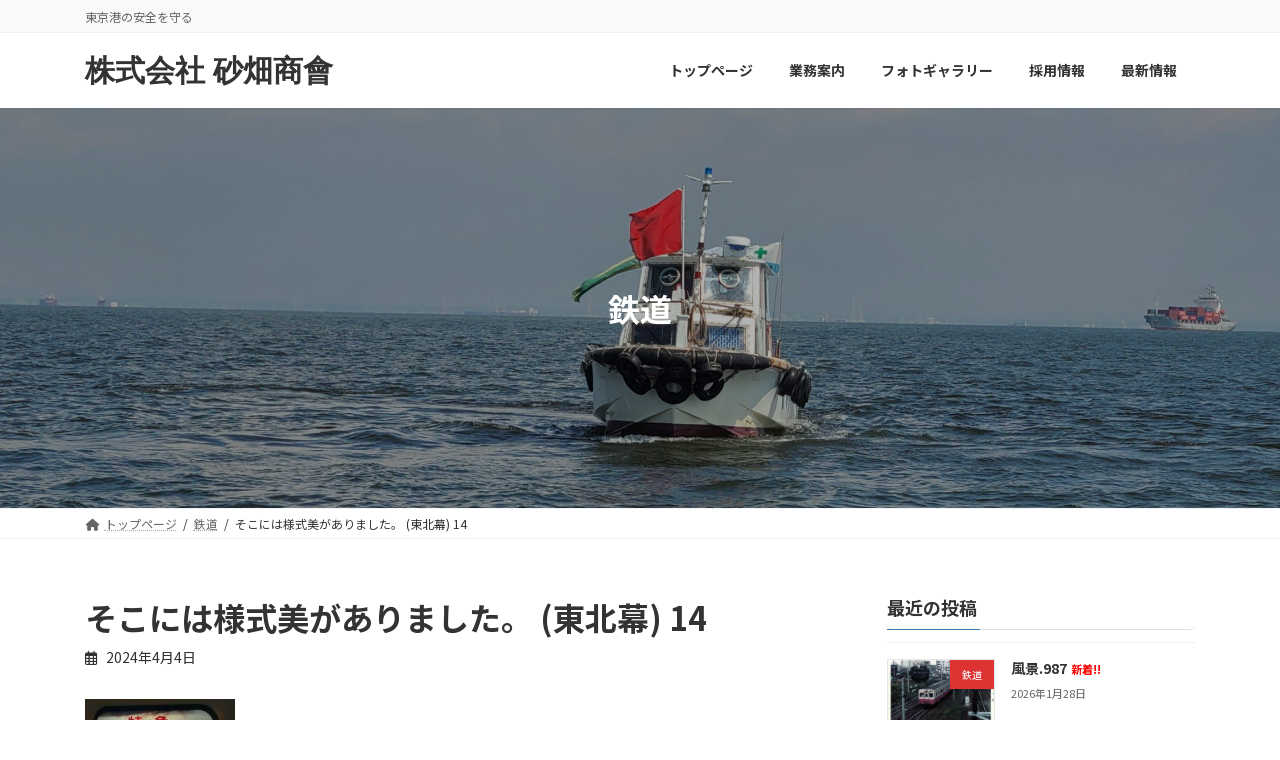

--- FILE ---
content_type: text/html; charset=UTF-8
request_url: https://sunahata-shokai.com/2024/04/04/%E3%81%9D%E3%81%93%E3%81%AB%E3%81%AF%E6%A7%98%E5%BC%8F%E7%BE%8E%E3%81%8C%E3%81%82%E3%82%8A%E3%81%BE%E3%81%97%E3%81%9F%E3%80%82-2-2-2-2-2-2-2-2-2-2-2-2-2-3/
body_size: 15004
content:
<!DOCTYPE html>
<html lang="ja">
<head>
<meta charset="utf-8">
<meta http-equiv="X-UA-Compatible" content="IE=edge">
<meta name="viewport" content="width=device-width, initial-scale=1">
		<!-- Global site tag (gtag.js) - Google Analytics -->
		<script async src="https://www.googletagmanager.com/gtag/js?id=G-L46GJM4TYZ"></script>
		<script>
		window.dataLayer = window.dataLayer || [];
		function gtag(){dataLayer.push(arguments);}
		gtag('js', new Date());
		gtag('config', 'G-L46GJM4TYZ');
		</script>
	<title>そこには様式美がありました。 (東北幕) 14 | 株式会社 砂畑商會</title>
<meta name='robots' content='max-image-preview:large' />
<link rel="alternate" type="application/rss+xml" title="株式会社 砂畑商會 &raquo; フィード" href="https://sunahata-shokai.com/feed/" />
<link rel="alternate" type="application/rss+xml" title="株式会社 砂畑商會 &raquo; コメントフィード" href="https://sunahata-shokai.com/comments/feed/" />
<link rel="alternate" title="oEmbed (JSON)" type="application/json+oembed" href="https://sunahata-shokai.com/wp-json/oembed/1.0/embed?url=https%3A%2F%2Fsunahata-shokai.com%2F2024%2F04%2F04%2F%25e3%2581%259d%25e3%2581%2593%25e3%2581%25ab%25e3%2581%25af%25e6%25a7%2598%25e5%25bc%258f%25e7%25be%258e%25e3%2581%258c%25e3%2581%2582%25e3%2582%258a%25e3%2581%25be%25e3%2581%2597%25e3%2581%259f%25e3%2580%2582-2-2-2-2-2-2-2-2-2-2-2-2-2-3%2F" />
<link rel="alternate" title="oEmbed (XML)" type="text/xml+oembed" href="https://sunahata-shokai.com/wp-json/oembed/1.0/embed?url=https%3A%2F%2Fsunahata-shokai.com%2F2024%2F04%2F04%2F%25e3%2581%259d%25e3%2581%2593%25e3%2581%25ab%25e3%2581%25af%25e6%25a7%2598%25e5%25bc%258f%25e7%25be%258e%25e3%2581%258c%25e3%2581%2582%25e3%2582%258a%25e3%2581%25be%25e3%2581%2597%25e3%2581%259f%25e3%2580%2582-2-2-2-2-2-2-2-2-2-2-2-2-2-3%2F&#038;format=xml" />
<meta name="description" content="" /><style id='wp-img-auto-sizes-contain-inline-css' type='text/css'>
img:is([sizes=auto i],[sizes^="auto," i]){contain-intrinsic-size:3000px 1500px}
/*# sourceURL=wp-img-auto-sizes-contain-inline-css */
</style>
<link rel='stylesheet' id='vkExUnit_common_style-css' href='https://sunahata-shokai.com/wp-content/plugins/vk-all-in-one-expansion-unit/assets/css/vkExUnit_style.css?ver=9.77.0.0' type='text/css' media='all' />
<style id='vkExUnit_common_style-inline-css' type='text/css'>
:root {--ver_page_top_button_url:url(https://sunahata-shokai.com/wp-content/plugins/vk-all-in-one-expansion-unit/assets/images/to-top-btn-icon.svg);}@font-face {font-weight: normal;font-style: normal;font-family: "vk_sns";src: url("https://sunahata-shokai.com/wp-content/plugins/vk-all-in-one-expansion-unit/inc/sns/icons/fonts/vk_sns.eot?-bq20cj");src: url("https://sunahata-shokai.com/wp-content/plugins/vk-all-in-one-expansion-unit/inc/sns/icons/fonts/vk_sns.eot?#iefix-bq20cj") format("embedded-opentype"),url("https://sunahata-shokai.com/wp-content/plugins/vk-all-in-one-expansion-unit/inc/sns/icons/fonts/vk_sns.woff?-bq20cj") format("woff"),url("https://sunahata-shokai.com/wp-content/plugins/vk-all-in-one-expansion-unit/inc/sns/icons/fonts/vk_sns.ttf?-bq20cj") format("truetype"),url("https://sunahata-shokai.com/wp-content/plugins/vk-all-in-one-expansion-unit/inc/sns/icons/fonts/vk_sns.svg?-bq20cj#vk_sns") format("svg");}
/*# sourceURL=vkExUnit_common_style-inline-css */
</style>
<link rel='stylesheet' id='vk-header-top-css' href='https://sunahata-shokai.com/wp-content/plugins/lightning-g3-pro-unit/inc/header-top/package/css/header-top.css?ver=0.1.1' type='text/css' media='all' />
<style id='wp-emoji-styles-inline-css' type='text/css'>

	img.wp-smiley, img.emoji {
		display: inline !important;
		border: none !important;
		box-shadow: none !important;
		height: 1em !important;
		width: 1em !important;
		margin: 0 0.07em !important;
		vertical-align: -0.1em !important;
		background: none !important;
		padding: 0 !important;
	}
/*# sourceURL=wp-emoji-styles-inline-css */
</style>
<style id='wp-block-library-inline-css' type='text/css'>
:root{--wp-block-synced-color:#7a00df;--wp-block-synced-color--rgb:122,0,223;--wp-bound-block-color:var(--wp-block-synced-color);--wp-editor-canvas-background:#ddd;--wp-admin-theme-color:#007cba;--wp-admin-theme-color--rgb:0,124,186;--wp-admin-theme-color-darker-10:#006ba1;--wp-admin-theme-color-darker-10--rgb:0,107,160.5;--wp-admin-theme-color-darker-20:#005a87;--wp-admin-theme-color-darker-20--rgb:0,90,135;--wp-admin-border-width-focus:2px}@media (min-resolution:192dpi){:root{--wp-admin-border-width-focus:1.5px}}.wp-element-button{cursor:pointer}:root .has-very-light-gray-background-color{background-color:#eee}:root .has-very-dark-gray-background-color{background-color:#313131}:root .has-very-light-gray-color{color:#eee}:root .has-very-dark-gray-color{color:#313131}:root .has-vivid-green-cyan-to-vivid-cyan-blue-gradient-background{background:linear-gradient(135deg,#00d084,#0693e3)}:root .has-purple-crush-gradient-background{background:linear-gradient(135deg,#34e2e4,#4721fb 50%,#ab1dfe)}:root .has-hazy-dawn-gradient-background{background:linear-gradient(135deg,#faaca8,#dad0ec)}:root .has-subdued-olive-gradient-background{background:linear-gradient(135deg,#fafae1,#67a671)}:root .has-atomic-cream-gradient-background{background:linear-gradient(135deg,#fdd79a,#004a59)}:root .has-nightshade-gradient-background{background:linear-gradient(135deg,#330968,#31cdcf)}:root .has-midnight-gradient-background{background:linear-gradient(135deg,#020381,#2874fc)}:root{--wp--preset--font-size--normal:16px;--wp--preset--font-size--huge:42px}.has-regular-font-size{font-size:1em}.has-larger-font-size{font-size:2.625em}.has-normal-font-size{font-size:var(--wp--preset--font-size--normal)}.has-huge-font-size{font-size:var(--wp--preset--font-size--huge)}.has-text-align-center{text-align:center}.has-text-align-left{text-align:left}.has-text-align-right{text-align:right}.has-fit-text{white-space:nowrap!important}#end-resizable-editor-section{display:none}.aligncenter{clear:both}.items-justified-left{justify-content:flex-start}.items-justified-center{justify-content:center}.items-justified-right{justify-content:flex-end}.items-justified-space-between{justify-content:space-between}.screen-reader-text{border:0;clip-path:inset(50%);height:1px;margin:-1px;overflow:hidden;padding:0;position:absolute;width:1px;word-wrap:normal!important}.screen-reader-text:focus{background-color:#ddd;clip-path:none;color:#444;display:block;font-size:1em;height:auto;left:5px;line-height:normal;padding:15px 23px 14px;text-decoration:none;top:5px;width:auto;z-index:100000}html :where(.has-border-color){border-style:solid}html :where([style*=border-top-color]){border-top-style:solid}html :where([style*=border-right-color]){border-right-style:solid}html :where([style*=border-bottom-color]){border-bottom-style:solid}html :where([style*=border-left-color]){border-left-style:solid}html :where([style*=border-width]){border-style:solid}html :where([style*=border-top-width]){border-top-style:solid}html :where([style*=border-right-width]){border-right-style:solid}html :where([style*=border-bottom-width]){border-bottom-style:solid}html :where([style*=border-left-width]){border-left-style:solid}html :where(img[class*=wp-image-]){height:auto;max-width:100%}:where(figure){margin:0 0 1em}html :where(.is-position-sticky){--wp-admin--admin-bar--position-offset:var(--wp-admin--admin-bar--height,0px)}@media screen and (max-width:600px){html :where(.is-position-sticky){--wp-admin--admin-bar--position-offset:0px}}
.vk-cols--reverse{flex-direction:row-reverse}.vk-cols--hasbtn{margin-bottom:0}.vk-cols--hasbtn>.row>.vk_gridColumn_item,.vk-cols--hasbtn>.wp-block-column{position:relative;padding-bottom:3em;margin-bottom:var(--vk-margin-block-bottom)}.vk-cols--hasbtn>.row>.vk_gridColumn_item>.wp-block-buttons,.vk-cols--hasbtn>.row>.vk_gridColumn_item>.vk_button,.vk-cols--hasbtn>.wp-block-column>.wp-block-buttons,.vk-cols--hasbtn>.wp-block-column>.vk_button{position:absolute;bottom:0;width:100%}.vk-cols--fit.wp-block-columns{gap:0}.vk-cols--fit.wp-block-columns,.vk-cols--fit.wp-block-columns:not(.is-not-stacked-on-mobile){margin-top:0;margin-bottom:0;justify-content:space-between}.vk-cols--fit.wp-block-columns>.wp-block-column *:last-child,.vk-cols--fit.wp-block-columns:not(.is-not-stacked-on-mobile)>.wp-block-column *:last-child{margin-bottom:0}.vk-cols--fit.wp-block-columns>.wp-block-column>.wp-block-cover,.vk-cols--fit.wp-block-columns:not(.is-not-stacked-on-mobile)>.wp-block-column>.wp-block-cover{margin-top:0}.vk-cols--fit.wp-block-columns.has-background,.vk-cols--fit.wp-block-columns:not(.is-not-stacked-on-mobile).has-background{padding:0}@media(max-width: 599px){.vk-cols--fit.wp-block-columns:not(.has-background)>.wp-block-column:not(.has-background),.vk-cols--fit.wp-block-columns:not(.is-not-stacked-on-mobile):not(.has-background)>.wp-block-column:not(.has-background){padding-left:0 !important;padding-right:0 !important}}@media(min-width: 782px){.vk-cols--fit.wp-block-columns .block-editor-block-list__block.wp-block-column:not(:first-child),.vk-cols--fit.wp-block-columns>.wp-block-column:not(:first-child),.vk-cols--fit.wp-block-columns:not(.is-not-stacked-on-mobile) .block-editor-block-list__block.wp-block-column:not(:first-child),.vk-cols--fit.wp-block-columns:not(.is-not-stacked-on-mobile)>.wp-block-column:not(:first-child){margin-left:0}}@media(min-width: 600px)and (max-width: 781px){.vk-cols--fit.wp-block-columns .wp-block-column:nth-child(2n),.vk-cols--fit.wp-block-columns:not(.is-not-stacked-on-mobile) .wp-block-column:nth-child(2n){margin-left:0}.vk-cols--fit.wp-block-columns .wp-block-column:not(:only-child),.vk-cols--fit.wp-block-columns:not(.is-not-stacked-on-mobile) .wp-block-column:not(:only-child){flex-basis:50% !important}}.vk-cols--fit--gap1.wp-block-columns{gap:1px}@media(min-width: 600px)and (max-width: 781px){.vk-cols--fit--gap1.wp-block-columns .wp-block-column:not(:only-child){flex-basis:calc(50% - 1px) !important}}.vk-cols--fit.vk-cols--grid>.block-editor-block-list__block,.vk-cols--fit.vk-cols--grid>.wp-block-column,.vk-cols--fit.vk-cols--grid:not(.is-not-stacked-on-mobile)>.block-editor-block-list__block,.vk-cols--fit.vk-cols--grid:not(.is-not-stacked-on-mobile)>.wp-block-column{flex-basis:50%;box-sizing:border-box}@media(max-width: 599px){.vk-cols--fit.vk-cols--grid.vk-cols--grid--alignfull>.wp-block-column:nth-child(2)>.wp-block-cover,.vk-cols--fit.vk-cols--grid:not(.is-not-stacked-on-mobile).vk-cols--grid--alignfull>.wp-block-column:nth-child(2)>.wp-block-cover{width:100vw;margin-right:calc((100% - 100vw)/2);margin-left:calc((100% - 100vw)/2)}}@media(min-width: 600px){.vk-cols--fit.vk-cols--grid.vk-cols--grid--alignfull>.wp-block-column:nth-child(2)>.wp-block-cover,.vk-cols--fit.vk-cols--grid:not(.is-not-stacked-on-mobile).vk-cols--grid--alignfull>.wp-block-column:nth-child(2)>.wp-block-cover{margin-right:calc(100% - 50vw);width:50vw}}@media(min-width: 600px){.vk-cols--fit.vk-cols--grid.vk-cols--grid--alignfull.vk-cols--reverse>.wp-block-column,.vk-cols--fit.vk-cols--grid:not(.is-not-stacked-on-mobile).vk-cols--grid--alignfull.vk-cols--reverse>.wp-block-column{margin-left:0;margin-right:0}.vk-cols--fit.vk-cols--grid.vk-cols--grid--alignfull.vk-cols--reverse>.wp-block-column:nth-child(2)>.wp-block-cover,.vk-cols--fit.vk-cols--grid:not(.is-not-stacked-on-mobile).vk-cols--grid--alignfull.vk-cols--reverse>.wp-block-column:nth-child(2)>.wp-block-cover{margin-left:calc(100% - 50vw)}}.vk-cols--menu h2,.vk-cols--menu h3,.vk-cols--menu h4,.vk-cols--menu h5{margin-bottom:.2em;text-shadow:#000 0 0 10px}.vk-cols--menu h2:first-child,.vk-cols--menu h3:first-child,.vk-cols--menu h4:first-child,.vk-cols--menu h5:first-child{margin-top:0}.vk-cols--menu p{margin-bottom:1rem;text-shadow:#000 0 0 10px}.vk-cols--menu .wp-block-cover__inner-container:last-child{margin-bottom:0}.vk-cols--fitbnrs .wp-block-column .wp-block-cover:hover img{filter:unset}.vk-cols--fitbnrs .wp-block-column .wp-block-cover:hover{background-color:unset}.vk-cols--fitbnrs .wp-block-column .wp-block-cover:hover .wp-block-cover__image-background{filter:unset !important}.vk-cols--fitbnrs .wp-block-cover__inner-container{position:absolute;height:100%;width:100%}.vk-cols--fitbnrs .vk_button{height:100%;margin:0}.vk-cols--fitbnrs .vk_button .vk_button_btn,.vk-cols--fitbnrs .vk_button .btn{height:100%;width:100%;border:none;box-shadow:none;background-color:unset;transition:unset}.vk-cols--fitbnrs .vk_button .vk_button_btn:hover,.vk-cols--fitbnrs .vk_button .btn:hover{transition:unset}.vk-cols--fitbnrs .vk_button .vk_button_btn:after,.vk-cols--fitbnrs .vk_button .btn:after{border:none}.vk-cols--fitbnrs .vk_button .vk_button_link_txt{width:100%;position:absolute;top:50%;left:50%;transform:translateY(-50%) translateX(-50%);font-size:2rem;text-shadow:#000 0 0 10px}.vk-cols--fitbnrs .vk_button .vk_button_link_subCaption{width:100%;position:absolute;top:calc(50% + 2.2em);left:50%;transform:translateY(-50%) translateX(-50%);text-shadow:#000 0 0 10px}@media(min-width: 992px){.vk-cols--media.wp-block-columns{gap:3rem;--wp--style--block-gap: 3rem}}.vk-fit-map iframe{position:relative;margin-bottom:0;display:block;max-height:400px;width:100vw}.vk-fit-map.alignfull div[class*=__inner-container],.vk-fit-map.alignwide div[class*=__inner-container]{max-width:100%}:root{--vk-color-th-bg-bright: rgba( 0, 0, 0, 0.05 )}.vk-table--th--width25 :where(tr>*:first-child){width:25%}.vk-table--th--width30 :where(tr>*:first-child){width:30%}.vk-table--th--width35 :where(tr>*:first-child){width:35%}.vk-table--th--width40 :where(tr>*:first-child){width:40%}.vk-table--th--bg-bright :where(tr>*:first-child){background-color:var(--vk-color-th-bg-bright)}@media(max-width: 599px){.vk-table--mobile-block :is(th,td){width:100%;display:block;border-top:none}}.vk-table--width--th25 :where(tr>*:first-child){width:25%}.vk-table--width--th30 :where(tr>*:first-child){width:30%}.vk-table--width--th35 :where(tr>*:first-child){width:35%}.vk-table--width--th40 :where(tr>*:first-child){width:40%}.no-margin{margin:0}@media(max-width: 599px){.wp-block-image.vk-aligncenter--mobile>.alignright{float:none;margin-left:auto;margin-right:auto}.vk-no-padding-horizontal--mobile{padding-left:0 !important;padding-right:0 !important}}
/* VK Color Palettes */:root{ --vk-color-primary:#337ab7}:root .has-vk-color-primary-color { color:var(--vk-color-primary); }:root .has-vk-color-primary-background-color { background-color:var(--vk-color-primary); }:root .has-vk-color-primary-border-color { border-color:var(--vk-color-primary); }:root{ --vk-color-primary-dark:#286192}:root .has-vk-color-primary-dark-color { color:var(--vk-color-primary-dark); }:root .has-vk-color-primary-dark-background-color { background-color:var(--vk-color-primary-dark); }:root .has-vk-color-primary-dark-border-color { border-color:var(--vk-color-primary-dark); }:root{ --vk-color-primary-vivid:#3886c9}:root .has-vk-color-primary-vivid-color { color:var(--vk-color-primary-vivid); }:root .has-vk-color-primary-vivid-background-color { background-color:var(--vk-color-primary-vivid); }:root .has-vk-color-primary-vivid-border-color { border-color:var(--vk-color-primary-vivid); }

/*# sourceURL=wp-block-library-inline-css */
</style><style id='wp-block-heading-inline-css' type='text/css'>
h1:where(.wp-block-heading).has-background,h2:where(.wp-block-heading).has-background,h3:where(.wp-block-heading).has-background,h4:where(.wp-block-heading).has-background,h5:where(.wp-block-heading).has-background,h6:where(.wp-block-heading).has-background{padding:1.25em 2.375em}h1.has-text-align-left[style*=writing-mode]:where([style*=vertical-lr]),h1.has-text-align-right[style*=writing-mode]:where([style*=vertical-rl]),h2.has-text-align-left[style*=writing-mode]:where([style*=vertical-lr]),h2.has-text-align-right[style*=writing-mode]:where([style*=vertical-rl]),h3.has-text-align-left[style*=writing-mode]:where([style*=vertical-lr]),h3.has-text-align-right[style*=writing-mode]:where([style*=vertical-rl]),h4.has-text-align-left[style*=writing-mode]:where([style*=vertical-lr]),h4.has-text-align-right[style*=writing-mode]:where([style*=vertical-rl]),h5.has-text-align-left[style*=writing-mode]:where([style*=vertical-lr]),h5.has-text-align-right[style*=writing-mode]:where([style*=vertical-rl]),h6.has-text-align-left[style*=writing-mode]:where([style*=vertical-lr]),h6.has-text-align-right[style*=writing-mode]:where([style*=vertical-rl]){rotate:180deg}
/*# sourceURL=https://sunahata-shokai.com/wp-includes/blocks/heading/style.min.css */
</style>
<style id='wp-block-group-inline-css' type='text/css'>
.wp-block-group{box-sizing:border-box}:where(.wp-block-group.wp-block-group-is-layout-constrained){position:relative}
/*# sourceURL=https://sunahata-shokai.com/wp-includes/blocks/group/style.min.css */
</style>
<style id='wp-block-paragraph-inline-css' type='text/css'>
.is-small-text{font-size:.875em}.is-regular-text{font-size:1em}.is-large-text{font-size:2.25em}.is-larger-text{font-size:3em}.has-drop-cap:not(:focus):first-letter{float:left;font-size:8.4em;font-style:normal;font-weight:100;line-height:.68;margin:.05em .1em 0 0;text-transform:uppercase}body.rtl .has-drop-cap:not(:focus):first-letter{float:none;margin-left:.1em}p.has-drop-cap.has-background{overflow:hidden}:root :where(p.has-background){padding:1.25em 2.375em}:where(p.has-text-color:not(.has-link-color)) a{color:inherit}p.has-text-align-left[style*="writing-mode:vertical-lr"],p.has-text-align-right[style*="writing-mode:vertical-rl"]{rotate:180deg}
/*# sourceURL=https://sunahata-shokai.com/wp-includes/blocks/paragraph/style.min.css */
</style>
<style id='global-styles-inline-css' type='text/css'>
:root{--wp--preset--aspect-ratio--square: 1;--wp--preset--aspect-ratio--4-3: 4/3;--wp--preset--aspect-ratio--3-4: 3/4;--wp--preset--aspect-ratio--3-2: 3/2;--wp--preset--aspect-ratio--2-3: 2/3;--wp--preset--aspect-ratio--16-9: 16/9;--wp--preset--aspect-ratio--9-16: 9/16;--wp--preset--color--black: #000000;--wp--preset--color--cyan-bluish-gray: #abb8c3;--wp--preset--color--white: #ffffff;--wp--preset--color--pale-pink: #f78da7;--wp--preset--color--vivid-red: #cf2e2e;--wp--preset--color--luminous-vivid-orange: #ff6900;--wp--preset--color--luminous-vivid-amber: #fcb900;--wp--preset--color--light-green-cyan: #7bdcb5;--wp--preset--color--vivid-green-cyan: #00d084;--wp--preset--color--pale-cyan-blue: #8ed1fc;--wp--preset--color--vivid-cyan-blue: #0693e3;--wp--preset--color--vivid-purple: #9b51e0;--wp--preset--gradient--vivid-cyan-blue-to-vivid-purple: linear-gradient(135deg,rgba(6,147,227,1) 0%,rgb(155,81,224) 100%);--wp--preset--gradient--light-green-cyan-to-vivid-green-cyan: linear-gradient(135deg,rgb(122,220,180) 0%,rgb(0,208,130) 100%);--wp--preset--gradient--luminous-vivid-amber-to-luminous-vivid-orange: linear-gradient(135deg,rgba(252,185,0,1) 0%,rgba(255,105,0,1) 100%);--wp--preset--gradient--luminous-vivid-orange-to-vivid-red: linear-gradient(135deg,rgba(255,105,0,1) 0%,rgb(207,46,46) 100%);--wp--preset--gradient--very-light-gray-to-cyan-bluish-gray: linear-gradient(135deg,rgb(238,238,238) 0%,rgb(169,184,195) 100%);--wp--preset--gradient--cool-to-warm-spectrum: linear-gradient(135deg,rgb(74,234,220) 0%,rgb(151,120,209) 20%,rgb(207,42,186) 40%,rgb(238,44,130) 60%,rgb(251,105,98) 80%,rgb(254,248,76) 100%);--wp--preset--gradient--blush-light-purple: linear-gradient(135deg,rgb(255,206,236) 0%,rgb(152,150,240) 100%);--wp--preset--gradient--blush-bordeaux: linear-gradient(135deg,rgb(254,205,165) 0%,rgb(254,45,45) 50%,rgb(107,0,62) 100%);--wp--preset--gradient--luminous-dusk: linear-gradient(135deg,rgb(255,203,112) 0%,rgb(199,81,192) 50%,rgb(65,88,208) 100%);--wp--preset--gradient--pale-ocean: linear-gradient(135deg,rgb(255,245,203) 0%,rgb(182,227,212) 50%,rgb(51,167,181) 100%);--wp--preset--gradient--electric-grass: linear-gradient(135deg,rgb(202,248,128) 0%,rgb(113,206,126) 100%);--wp--preset--gradient--midnight: linear-gradient(135deg,rgb(2,3,129) 0%,rgb(40,116,252) 100%);--wp--preset--gradient--vivid-green-cyan-to-vivid-cyan-blue: linear-gradient(135deg,rgba(0,208,132,1) 0%,rgba(6,147,227,1) 100%);--wp--preset--font-size--small: 14px;--wp--preset--font-size--medium: 20px;--wp--preset--font-size--large: 24px;--wp--preset--font-size--x-large: 42px;--wp--preset--font-size--regular: 16px;--wp--preset--font-size--huge: 36px;--wp--preset--spacing--20: 0.44rem;--wp--preset--spacing--30: 0.67rem;--wp--preset--spacing--40: 1rem;--wp--preset--spacing--50: 1.5rem;--wp--preset--spacing--60: 2.25rem;--wp--preset--spacing--70: 3.38rem;--wp--preset--spacing--80: 5.06rem;--wp--preset--shadow--natural: 6px 6px 9px rgba(0, 0, 0, 0.2);--wp--preset--shadow--deep: 12px 12px 50px rgba(0, 0, 0, 0.4);--wp--preset--shadow--sharp: 6px 6px 0px rgba(0, 0, 0, 0.2);--wp--preset--shadow--outlined: 6px 6px 0px -3px rgb(255, 255, 255), 6px 6px rgb(0, 0, 0);--wp--preset--shadow--crisp: 6px 6px 0px rgb(0, 0, 0);}:where(.is-layout-flex){gap: 0.5em;}:where(.is-layout-grid){gap: 0.5em;}body .is-layout-flex{display: flex;}.is-layout-flex{flex-wrap: wrap;align-items: center;}.is-layout-flex > :is(*, div){margin: 0;}body .is-layout-grid{display: grid;}.is-layout-grid > :is(*, div){margin: 0;}:where(.wp-block-columns.is-layout-flex){gap: 2em;}:where(.wp-block-columns.is-layout-grid){gap: 2em;}:where(.wp-block-post-template.is-layout-flex){gap: 1.25em;}:where(.wp-block-post-template.is-layout-grid){gap: 1.25em;}.has-black-color{color: var(--wp--preset--color--black) !important;}.has-cyan-bluish-gray-color{color: var(--wp--preset--color--cyan-bluish-gray) !important;}.has-white-color{color: var(--wp--preset--color--white) !important;}.has-pale-pink-color{color: var(--wp--preset--color--pale-pink) !important;}.has-vivid-red-color{color: var(--wp--preset--color--vivid-red) !important;}.has-luminous-vivid-orange-color{color: var(--wp--preset--color--luminous-vivid-orange) !important;}.has-luminous-vivid-amber-color{color: var(--wp--preset--color--luminous-vivid-amber) !important;}.has-light-green-cyan-color{color: var(--wp--preset--color--light-green-cyan) !important;}.has-vivid-green-cyan-color{color: var(--wp--preset--color--vivid-green-cyan) !important;}.has-pale-cyan-blue-color{color: var(--wp--preset--color--pale-cyan-blue) !important;}.has-vivid-cyan-blue-color{color: var(--wp--preset--color--vivid-cyan-blue) !important;}.has-vivid-purple-color{color: var(--wp--preset--color--vivid-purple) !important;}.has-black-background-color{background-color: var(--wp--preset--color--black) !important;}.has-cyan-bluish-gray-background-color{background-color: var(--wp--preset--color--cyan-bluish-gray) !important;}.has-white-background-color{background-color: var(--wp--preset--color--white) !important;}.has-pale-pink-background-color{background-color: var(--wp--preset--color--pale-pink) !important;}.has-vivid-red-background-color{background-color: var(--wp--preset--color--vivid-red) !important;}.has-luminous-vivid-orange-background-color{background-color: var(--wp--preset--color--luminous-vivid-orange) !important;}.has-luminous-vivid-amber-background-color{background-color: var(--wp--preset--color--luminous-vivid-amber) !important;}.has-light-green-cyan-background-color{background-color: var(--wp--preset--color--light-green-cyan) !important;}.has-vivid-green-cyan-background-color{background-color: var(--wp--preset--color--vivid-green-cyan) !important;}.has-pale-cyan-blue-background-color{background-color: var(--wp--preset--color--pale-cyan-blue) !important;}.has-vivid-cyan-blue-background-color{background-color: var(--wp--preset--color--vivid-cyan-blue) !important;}.has-vivid-purple-background-color{background-color: var(--wp--preset--color--vivid-purple) !important;}.has-black-border-color{border-color: var(--wp--preset--color--black) !important;}.has-cyan-bluish-gray-border-color{border-color: var(--wp--preset--color--cyan-bluish-gray) !important;}.has-white-border-color{border-color: var(--wp--preset--color--white) !important;}.has-pale-pink-border-color{border-color: var(--wp--preset--color--pale-pink) !important;}.has-vivid-red-border-color{border-color: var(--wp--preset--color--vivid-red) !important;}.has-luminous-vivid-orange-border-color{border-color: var(--wp--preset--color--luminous-vivid-orange) !important;}.has-luminous-vivid-amber-border-color{border-color: var(--wp--preset--color--luminous-vivid-amber) !important;}.has-light-green-cyan-border-color{border-color: var(--wp--preset--color--light-green-cyan) !important;}.has-vivid-green-cyan-border-color{border-color: var(--wp--preset--color--vivid-green-cyan) !important;}.has-pale-cyan-blue-border-color{border-color: var(--wp--preset--color--pale-cyan-blue) !important;}.has-vivid-cyan-blue-border-color{border-color: var(--wp--preset--color--vivid-cyan-blue) !important;}.has-vivid-purple-border-color{border-color: var(--wp--preset--color--vivid-purple) !important;}.has-vivid-cyan-blue-to-vivid-purple-gradient-background{background: var(--wp--preset--gradient--vivid-cyan-blue-to-vivid-purple) !important;}.has-light-green-cyan-to-vivid-green-cyan-gradient-background{background: var(--wp--preset--gradient--light-green-cyan-to-vivid-green-cyan) !important;}.has-luminous-vivid-amber-to-luminous-vivid-orange-gradient-background{background: var(--wp--preset--gradient--luminous-vivid-amber-to-luminous-vivid-orange) !important;}.has-luminous-vivid-orange-to-vivid-red-gradient-background{background: var(--wp--preset--gradient--luminous-vivid-orange-to-vivid-red) !important;}.has-very-light-gray-to-cyan-bluish-gray-gradient-background{background: var(--wp--preset--gradient--very-light-gray-to-cyan-bluish-gray) !important;}.has-cool-to-warm-spectrum-gradient-background{background: var(--wp--preset--gradient--cool-to-warm-spectrum) !important;}.has-blush-light-purple-gradient-background{background: var(--wp--preset--gradient--blush-light-purple) !important;}.has-blush-bordeaux-gradient-background{background: var(--wp--preset--gradient--blush-bordeaux) !important;}.has-luminous-dusk-gradient-background{background: var(--wp--preset--gradient--luminous-dusk) !important;}.has-pale-ocean-gradient-background{background: var(--wp--preset--gradient--pale-ocean) !important;}.has-electric-grass-gradient-background{background: var(--wp--preset--gradient--electric-grass) !important;}.has-midnight-gradient-background{background: var(--wp--preset--gradient--midnight) !important;}.has-small-font-size{font-size: var(--wp--preset--font-size--small) !important;}.has-medium-font-size{font-size: var(--wp--preset--font-size--medium) !important;}.has-large-font-size{font-size: var(--wp--preset--font-size--large) !important;}.has-x-large-font-size{font-size: var(--wp--preset--font-size--x-large) !important;}
/*# sourceURL=global-styles-inline-css */
</style>

<style id='classic-theme-styles-inline-css' type='text/css'>
/*! This file is auto-generated */
.wp-block-button__link{color:#fff;background-color:#32373c;border-radius:9999px;box-shadow:none;text-decoration:none;padding:calc(.667em + 2px) calc(1.333em + 2px);font-size:1.125em}.wp-block-file__button{background:#32373c;color:#fff;text-decoration:none}
/*# sourceURL=/wp-includes/css/classic-themes.min.css */
</style>
<link rel='stylesheet' id='vk-swiper-style-css' href='https://sunahata-shokai.com/wp-content/plugins/vk-blocks-pro/inc/vk-swiper/package/assets/css/swiper-bundle.min.css?ver=6.8.0' type='text/css' media='all' />
<link rel='stylesheet' id='lightning-common-style-css' href='https://sunahata-shokai.com/wp-content/themes/lightning/_g3/assets/css/style.css?ver=14.22.1' type='text/css' media='all' />
<style id='lightning-common-style-inline-css' type='text/css'>
/* Lightning */:root {--vk-color-primary:#337ab7;--vk-color-primary-dark:#286192;--vk-color-primary-vivid:#3886c9;--g_nav_main_acc_icon_open_url:url(https://sunahata-shokai.com/wp-content/themes/lightning/_g3/inc/vk-mobile-nav/package/images/vk-menu-acc-icon-open-black.svg);--g_nav_main_acc_icon_close_url: url(https://sunahata-shokai.com/wp-content/themes/lightning/_g3/inc/vk-mobile-nav/package/images/vk-menu-close-black.svg);--g_nav_sub_acc_icon_open_url: url(https://sunahata-shokai.com/wp-content/themes/lightning/_g3/inc/vk-mobile-nav/package/images/vk-menu-acc-icon-open-white.svg);--g_nav_sub_acc_icon_close_url: url(https://sunahata-shokai.com/wp-content/themes/lightning/_g3/inc/vk-mobile-nav/package/images/vk-menu-close-white.svg);}
html{scroll-padding-top:var(--vk-size-admin-bar);}
:root {}.main-section {}
/* vk-mobile-nav */:root {--vk-mobile-nav-menu-btn-bg-src: url("https://sunahata-shokai.com/wp-content/themes/lightning/_g3/inc/vk-mobile-nav/package/images/vk-menu-btn-black.svg");--vk-mobile-nav-menu-btn-close-bg-src: url("https://sunahata-shokai.com/wp-content/themes/lightning/_g3/inc/vk-mobile-nav/package/images/vk-menu-close-black.svg");--vk-menu-acc-icon-open-black-bg-src: url("https://sunahata-shokai.com/wp-content/themes/lightning/_g3/inc/vk-mobile-nav/package/images/vk-menu-acc-icon-open-black.svg");--vk-menu-acc-icon-open-white-bg-src: url("https://sunahata-shokai.com/wp-content/themes/lightning/_g3/inc/vk-mobile-nav/package/images/vk-menu-acc-icon-open-white.svg");--vk-menu-acc-icon-close-black-bg-src: url("https://sunahata-shokai.com/wp-content/themes/lightning/_g3/inc/vk-mobile-nav/package/images/vk-menu-close-black.svg");--vk-menu-acc-icon-close-white-bg-src: url("https://sunahata-shokai.com/wp-content/themes/lightning/_g3/inc/vk-mobile-nav/package/images/vk-menu-close-white.svg");}
/*# sourceURL=lightning-common-style-inline-css */
</style>
<link rel='stylesheet' id='lightning-design-style-css' href='https://sunahata-shokai.com/wp-content/themes/lightning/_g3/design-skin/origin3/css/style.css?ver=14.22.1' type='text/css' media='all' />
<style id='lightning-design-style-inline-css' type='text/css'>
.tagcloud a:before { font-family: "Font Awesome 5 Free";content: "\f02b";font-weight: bold; }
.vk-campaign-text{color:#fff;background-color:#eab010;}.vk-campaign-text_btn,.vk-campaign-text_btn:link,.vk-campaign-text_btn:visited,.vk-campaign-text_btn:focus,.vk-campaign-text_btn:active{background:#fff;color:#4c4c4c;}a.vk-campaign-text_btn:hover{background:#eab010;color:#fff;}.vk-campaign-text_link,.vk-campaign-text_link:link,.vk-campaign-text_link:hover,.vk-campaign-text_link:visited,.vk-campaign-text_link:active,.vk-campaign-text_link:focus{color:#fff;}
/* page header */:root{--vk-page-header-url : url(https://sunahata-shokai.com/wp-content/uploads/2022/08/20220813Image00119006002-scaled.jpg);}@media ( max-width:575.98px ){:root{--vk-page-header-url : url(https://sunahata-shokai.com/wp-content/uploads/2022/08/20220813Image00119006002-scaled.jpg);}}.page-header{ position:relative;color:#fff;background: var(--vk-page-header-url, url(https://sunahata-shokai.com/wp-content/uploads/2022/08/20220813Image00119006002-scaled.jpg) ) no-repeat 50% center;background-size: cover;min-height:25rem;}.page-header::before{content:"";position:absolute;top:0;left:0;background-color:#000;opacity:0.3;width:100%;height:100%;}
/* Single Page Setting */.page-header .entry-meta-item-updated,.entry-header .entry-meta-item-updated { display:none; }.page-header .entry-meta-item-author,.entry-header .entry-meta-item-author { display:none; }
/*# sourceURL=lightning-design-style-inline-css */
</style>
<link rel='stylesheet' id='vk-blog-card-css' href='https://sunahata-shokai.com/wp-content/themes/lightning/_g3/inc/vk-wp-oembed-blog-card/package/css/blog-card.css?ver=6.9' type='text/css' media='all' />
<link rel='stylesheet' id='vk-blocks-build-css-css' href='https://sunahata-shokai.com/wp-content/plugins/vk-blocks-pro/build/block-build.css?ver=1.37.0.0' type='text/css' media='all' />
<style id='vk-blocks-build-css-inline-css' type='text/css'>
:root {--vk_flow-arrow: url(https://sunahata-shokai.com/wp-content/plugins/vk-blocks-pro/inc/vk-blocks/images/arrow_bottom.svg);--vk_image-mask-wave01: url(https://sunahata-shokai.com/wp-content/plugins/vk-blocks-pro/inc/vk-blocks/images/wave01.svg);--vk_image-mask-wave02: url(https://sunahata-shokai.com/wp-content/plugins/vk-blocks-pro/inc/vk-blocks/images/wave02.svg);--vk_image-mask-wave03: url(https://sunahata-shokai.com/wp-content/plugins/vk-blocks-pro/inc/vk-blocks/images/wave03.svg);--vk_image-mask-wave04: url(https://sunahata-shokai.com/wp-content/plugins/vk-blocks-pro/inc/vk-blocks/images/wave04.svg);}

	:root {

		--vk-balloon-border-width:1px;

		--vk-balloon-speech-offset:-12px;
	}
	
/*# sourceURL=vk-blocks-build-css-inline-css */
</style>
<link rel='stylesheet' id='lightning-theme-style-css' href='https://sunahata-shokai.com/wp-content/themes/lightning-child-sample/style.css?ver=14.22.1' type='text/css' media='all' />
<link rel='stylesheet' id='vk-font-awesome-css' href='https://sunahata-shokai.com/wp-content/themes/lightning/vendor/vektor-inc/font-awesome-versions/src/versions/6/css/all.min.css?ver=6.1.0' type='text/css' media='all' />
<link rel='stylesheet' id='vk-header-layout-css' href='https://sunahata-shokai.com/wp-content/plugins/lightning-g3-pro-unit/inc/header-layout/package/css/header-layout.css?ver=0.22.2' type='text/css' media='all' />
<link rel='stylesheet' id='vk-campaign-text-css' href='https://sunahata-shokai.com/wp-content/plugins/lightning-g3-pro-unit/inc/vk-campaign-text/package/css/vk-campaign-text.css?ver=0.1.0' type='text/css' media='all' />
<link rel='stylesheet' id='vk-mobile-fix-nav-css' href='https://sunahata-shokai.com/wp-content/plugins/lightning-g3-pro-unit/inc/vk-mobile-fix-nav/package/css/vk-mobile-fix-nav.css?ver=0.0.0' type='text/css' media='all' />
<link rel='stylesheet' id='jquery.lightbox.min.css-css' href='https://sunahata-shokai.com/wp-content/plugins/wp-jquery-lightbox/styles/lightbox.min.css?ver=1.4.8.2' type='text/css' media='all' />
<script type="text/javascript" src="https://sunahata-shokai.com/wp-includes/js/jquery/jquery.min.js?ver=3.7.1" id="jquery-core-js"></script>
<script type="text/javascript" src="https://sunahata-shokai.com/wp-includes/js/jquery/jquery-migrate.min.js?ver=3.4.1" id="jquery-migrate-js"></script>
<link rel="https://api.w.org/" href="https://sunahata-shokai.com/wp-json/" /><link rel="alternate" title="JSON" type="application/json" href="https://sunahata-shokai.com/wp-json/wp/v2/posts/31289" /><link rel="EditURI" type="application/rsd+xml" title="RSD" href="https://sunahata-shokai.com/xmlrpc.php?rsd" />
<meta name="generator" content="WordPress 6.9" />
<link rel="canonical" href="https://sunahata-shokai.com/2024/04/04/%e3%81%9d%e3%81%93%e3%81%ab%e3%81%af%e6%a7%98%e5%bc%8f%e7%be%8e%e3%81%8c%e3%81%82%e3%82%8a%e3%81%be%e3%81%97%e3%81%9f%e3%80%82-2-2-2-2-2-2-2-2-2-2-2-2-2-3/" />
<link rel='shortlink' href='https://sunahata-shokai.com/?p=31289' />
<meta name="cdp-version" content="1.3.0" /><meta name="generator" content="Site Kit by Google 1.79.0" /><!-- [ VK All in One Expansion Unit OGP ] -->
<meta property="og:site_name" content="株式会社 砂畑商會" />
<meta property="og:url" content="https://sunahata-shokai.com/2024/04/04/%e3%81%9d%e3%81%93%e3%81%ab%e3%81%af%e6%a7%98%e5%bc%8f%e7%be%8e%e3%81%8c%e3%81%82%e3%82%8a%e3%81%be%e3%81%97%e3%81%9f%e3%80%82-2-2-2-2-2-2-2-2-2-2-2-2-2-3/" />
<meta property="og:title" content="そこには様式美がありました。 (東北幕) 14 | 株式会社 砂畑商會" />
<meta property="og:description" content="" />
<meta property="og:type" content="article" />
<meta property="og:image" content="https://sunahata-shokai.com/wp-content/uploads/2024/04/20200425_233753-1024x1024.jpg" />
<meta property="og:image:width" content="1024" />
<meta property="og:image:height" content="1024" />
<!-- [ / VK All in One Expansion Unit OGP ] -->
<!-- [ VK All in One Expansion Unit twitter card ] -->
<meta name="twitter:card" content="summary_large_image">
<meta name="twitter:description" content="">
<meta name="twitter:title" content="そこには様式美がありました。 (東北幕) 14 | 株式会社 砂畑商會">
<meta name="twitter:url" content="https://sunahata-shokai.com/2024/04/04/%e3%81%9d%e3%81%93%e3%81%ab%e3%81%af%e6%a7%98%e5%bc%8f%e7%be%8e%e3%81%8c%e3%81%82%e3%82%8a%e3%81%be%e3%81%97%e3%81%9f%e3%80%82-2-2-2-2-2-2-2-2-2-2-2-2-2-3/">
	<meta name="twitter:image" content="https://sunahata-shokai.com/wp-content/uploads/2024/04/20200425_233753-1024x1024.jpg">
	<meta name="twitter:domain" content="sunahata-shokai.com">
	<!-- [ / VK All in One Expansion Unit twitter card ] -->
	<link rel="icon" href="https://sunahata-shokai.com/wp-content/uploads/2022/08/cropped-fcn2-32x32.png" sizes="32x32" />
<link rel="icon" href="https://sunahata-shokai.com/wp-content/uploads/2022/08/cropped-fcn2-192x192.png" sizes="192x192" />
<link rel="apple-touch-icon" href="https://sunahata-shokai.com/wp-content/uploads/2022/08/cropped-fcn2-180x180.png" />
<meta name="msapplication-TileImage" content="https://sunahata-shokai.com/wp-content/uploads/2022/08/cropped-fcn2-270x270.png" />
		<style type="text/css" id="wp-custom-css">
			/* top logo font */
.site-header-logo a span{
	font-family:'Noto Serif JP', serif;
	font-size:30px;
}

/* footer logo font */
#block-13 h3 span{
	font-family:'Noto Serif JP', serif;
	font-size:26px !important;
}

/* slide text font */
.ltg-slide-inner .swiper-slide h3{
	font-family:'Noto Serif JP', serif;
}

/* Table Data */
.wp-block-table tr td{
	border-style:solid;
	border-color:#646262;
	font-size:16px;
}

/* link zure kaisho */
.anchor{
    display: block;
    padding-top: 70px;
    margin-top: -70px;
}

/* youtube blocks accordion */
.hentry .entry-body .wp-block-vk-blocks-accordion{
	margin-top:-25px;
}

/* h4 color */
.hentry .entry-body h4{
	background-color:#337ab7;
	color:#ffffff;
}

/* sidebar tittle*/
#block-19 h3{
	font-size:18px;
}
#block-21 h3{
	font-size:19px;
}
#block-22 h3{
	font-size:19px;
}



@media screen and (max-width:720px) {
/*  */
.okigaru{
	font-size:22px;
}
	/* footer address center */
#block-13 h3{
	text-align:center;
}
#block-12 p{
	text-align:center;
}
.text-nowrap{
	display:none;
}
}		</style>
		<link rel='stylesheet' id='add_google_fonts_noto_sans-css' href='https://fonts.googleapis.com/css2?family=Noto+Sans+JP%3Awght%40400%3B700&#038;display=swap&#038;subset=japanese&#038;ver=6.9' type='text/css' media='all' />
</head>
<body class="wp-singular post-template-default single single-post postid-31289 single-format-aside wp-embed-responsive wp-theme-lightning wp-child-theme-lightning-child-sample post-name-%e3%81%9d%e3%81%93%e3%81%ab%e3%81%af%e6%a7%98%e5%bc%8f%e7%be%8e%e3%81%8c%e3%81%82%e3%82%8a%e3%81%be%e3%81%97%e3%81%9f%e3%80%82-2-2-2-2-2-2-2-2-2-2-2-2-2-3 post-type-post vk-blocks non-logged-in sidebar-fix sidebar-fix-priority-top device-pc fa_v6_css">
<a class="skip-link screen-reader-text" href="#main">コンテンツへスキップ</a>
<a class="skip-link screen-reader-text" href="#vk-mobile-nav">ナビゲーションに移動</a>

<header id="site-header" class="site-header site-header--layout--nav-float">
	<div class="header-top" id="header-top"><div class="container"><p class="header-top-description">東京港の安全を守る</p></div><!-- [ / .container ] --></div><!-- [ / #header-top  ] -->	<div id="site-header-container" class="site-header-container site-header-container--scrolled--nav-center container">

				<div class="site-header-logo site-header-logo--scrolled--nav-center">
		<a href="https://sunahata-shokai.com/">
			<span>株式会社 砂畑商會</span>
		</a>
		</div>

		
		<nav id="global-nav" class="global-nav global-nav--layout--float-right global-nav--scrolled--nav-center"><ul id="menu-main" class="menu vk-menu-acc global-nav-list nav"><li id="menu-item-35" class="menu-item menu-item-type-post_type menu-item-object-page menu-item-home"><a href="https://sunahata-shokai.com/"><strong class="global-nav-name">トップページ</strong></a></li>
<li id="menu-item-36" class="menu-item menu-item-type-post_type menu-item-object-page"><a href="https://sunahata-shokai.com/contents/"><strong class="global-nav-name">業務案内</strong></a></li>
<li id="menu-item-24030" class="menu-item menu-item-type-post_type menu-item-object-page menu-item-has-children"><a href="https://sunahata-shokai.com/photo-gallery-2022/"><strong class="global-nav-name">フォトギャラリー</strong></a>
<ul class="sub-menu">
	<li id="menu-item-31556" class="menu-item menu-item-type-post_type menu-item-object-page"><a href="https://sunahata-shokai.com/photo-gallery-2024/">フォトギャラリー2024</a></li>
	<li id="menu-item-31550" class="menu-item menu-item-type-post_type menu-item-object-page"><a href="https://sunahata-shokai.com/photo-gallery-2023/">フォトギャラリー2023</a></li>
	<li id="menu-item-24048" class="menu-item menu-item-type-post_type menu-item-object-page"><a href="https://sunahata-shokai.com/photo-gallery-2022/">フォトギャラリー2022</a></li>
	<li id="menu-item-24049" class="menu-item menu-item-type-post_type menu-item-object-page"><a href="https://sunahata-shokai.com/photo-gallery-2021/">フォトギャラリー2021</a></li>
	<li id="menu-item-24050" class="menu-item menu-item-type-post_type menu-item-object-page"><a href="https://sunahata-shokai.com/photo-gallery-2020/">フォトギャラリー2020</a></li>
	<li id="menu-item-24051" class="menu-item menu-item-type-post_type menu-item-object-page"><a href="https://sunahata-shokai.com/photo-gallery-2019/">フォトギャラリー2019</a></li>
	<li id="menu-item-24052" class="menu-item menu-item-type-post_type menu-item-object-page"><a href="https://sunahata-shokai.com/photo-gallery-2018/">フォトギャラリー2018</a></li>
	<li id="menu-item-24053" class="menu-item menu-item-type-post_type menu-item-object-page"><a href="https://sunahata-shokai.com/photo-gallery-2017/">フォトギャラリー2017</a></li>
	<li id="menu-item-24054" class="menu-item menu-item-type-post_type menu-item-object-page"><a href="https://sunahata-shokai.com/photo-gallery-2016/">フォトギャラリー2016</a></li>
	<li id="menu-item-24057" class="menu-item menu-item-type-post_type menu-item-object-page"><a href="https://sunahata-shokai.com/photo-gallery-2015/">フォトギャラリー2015</a></li>
	<li id="menu-item-24055" class="menu-item menu-item-type-post_type menu-item-object-page"><a href="https://sunahata-shokai.com/photo-gallery-2014/">フォトギャラリー2014</a></li>
	<li id="menu-item-24056" class="menu-item menu-item-type-post_type menu-item-object-page"><a href="https://sunahata-shokai.com/photo-gallery-2013/">フォトギャラリー2013</a></li>
</ul>
</li>
<li id="menu-item-37" class="menu-item menu-item-type-post_type menu-item-object-page"><a href="https://sunahata-shokai.com/recruit/"><strong class="global-nav-name">採用情報</strong></a></li>
<li id="menu-item-39" class="menu-item menu-item-type-post_type menu-item-object-page"><a href="https://sunahata-shokai.com/blog/"><strong class="global-nav-name">最新情報</strong></a></li>
</ul></nav>	</div>
	</header>



	<div class="page-header"><div class="page-header-inner container">
<div class="page-header-title">鉄道</div></div></div><!-- [ /.page-header ] -->

	<!-- [ #breadcrumb ] --><div id="breadcrumb" class="breadcrumb"><div class="container"><ol class="breadcrumb-list" itemscope itemtype="https://schema.org/BreadcrumbList"><li class="breadcrumb-list__item breadcrumb-list__item--home" itemprop="itemListElement" itemscope itemtype="http://schema.org/ListItem"><a href="https://sunahata-shokai.com" itemprop="item"><i class="fas fa-fw fa-home"></i><span itemprop="name">トップページ</span></a><meta itemprop="position" content="1" /></li><li class="breadcrumb-list__item" itemprop="itemListElement" itemscope itemtype="http://schema.org/ListItem"><a href="https://sunahata-shokai.com/category/%e9%89%84%e9%81%93/" itemprop="item"><span itemprop="name">鉄道</span></a><meta itemprop="position" content="2" /></li><li class="breadcrumb-list__item" itemprop="itemListElement" itemscope itemtype="http://schema.org/ListItem"><span itemprop="name">そこには様式美がありました。 (東北幕) 14</span><meta itemprop="position" content="3" /></li></ol></div></div><!-- [ /#breadcrumb ] -->

<div class="site-body">
		<div class="site-body-container container">

		<div class="main-section main-section--col--two" id="main" role="main">
			
			<article id="post-31289" class="entry entry-full post-31289 post type-post status-publish format-aside has-post-thumbnail hentry category-9 post_format-post-format-aside">

	
	
		<header class="entry-header">
			<h1 class="entry-title">
									そこには様式美がありました。 (東北幕) 14							</h1>
			<div class="entry-meta"><span class="entry-meta-item entry-meta-item-date">
			<i class="far fa-calendar-alt"></i>
			<span class="published">2024年4月4日</span>
			</span><span class="entry-meta-item entry-meta-item-updated">
			<i class="fas fa-history"></i>
			<span class="screen-reader-text">最終更新日時 : </span>
			<span class="updated">2024年4月3日</span>
			</span><span class="entry-meta-item entry-meta-item-author">
				<span class="vcard author"><span class="entry-meta-item-author-image"></span><span class="fn">sunahata_admin</span></span></span></div>		</header>

	
	
	<div class="entry-body">
				<p><a href="https://sunahata-shokai.com/wp-content/uploads/2024/04/20200425_233753.jpg" rel="lightbox[31289]"><img decoding="async" class="alignnone wp-image-31290 size-thumbnail" src="https://sunahata-shokai.com/wp-content/uploads/2024/04/20200425_233753-150x150.jpg" alt="" width="150" height="150" srcset="https://sunahata-shokai.com/wp-content/uploads/2024/04/20200425_233753-150x150.jpg 150w, https://sunahata-shokai.com/wp-content/uploads/2024/04/20200425_233753-300x300.jpg 300w, https://sunahata-shokai.com/wp-content/uploads/2024/04/20200425_233753-1024x1024.jpg 1024w, https://sunahata-shokai.com/wp-content/uploads/2024/04/20200425_233753-768x768.jpg 768w, https://sunahata-shokai.com/wp-content/uploads/2024/04/20200425_233753-1536x1536.jpg 1536w, https://sunahata-shokai.com/wp-content/uploads/2024/04/20200425_233753-2048x2048.jpg 2048w" sizes="(max-width: 150px) 100vw, 150px" /></a>　<strong>日本国有鉄道　様式美ものがたり。</strong></p>
<p>583系　方向幕-14</p>
			</div>

	
	
	
	
		
				<div class="entry-footer">

					<div class="entry-meta-data-list"><dl><dt>カテゴリー</dt><dd><a href="https://sunahata-shokai.com/category/%e9%89%84%e9%81%93/">鉄道</a></dd></dl></div><div class="entry-meta-data-list"><dl><dt>フォーマット</dt><dd><a href="https://sunahata-shokai.com/type/aside/">アサイド</a></dd></dl></div>
				</div><!-- [ /.entry-footer ] -->

		
	
</article><!-- [ /#post-31289 ] -->

	
		
		
		
		
	


<div class="vk_posts next-prev">

	<div id="post-31285" class="vk_post vk_post-postType-post card card-intext vk_post-col-xs-12 vk_post-col-sm-12 vk_post-col-md-6 next-prev-prev post-31285 post type-post status-publish format-aside has-post-thumbnail hentry category-9 post_format-post-format-aside"><a href="https://sunahata-shokai.com/2024/04/03/%e9%a2%a8%e6%99%af-78-2-2-2-2-2-2-2-2-2-2-2-2-2-2-2-2-2-2-2-2-2-2-2-2-2-2-2-2-2-2-2-2-2-2-2-2-2-2-2-2-2-2-2-2-2-2-2-2-2-2-2-2-2-2-2-2-2-2-2-2-2-2-2-2-2-3-2-2-2-2-2-2-2-2-2-2-2-2-2-2-2-2-2-2-3-2-2-16-2/" class="card-intext-inner"><div class="vk_post_imgOuter" style="background-image:url(https://sunahata-shokai.com/wp-content/uploads/2024/04/20240331IMG_20220220_0028-1024x714.jpg)"><div class="card-img-overlay"><span class="vk_post_imgOuter_singleTermLabel">前の記事</span></div><img width="300" height="209" src="https://sunahata-shokai.com/wp-content/uploads/2024/04/20240331IMG_20220220_0028-300x209.jpg" class="vk_post_imgOuter_img card-img-top wp-post-image" alt="" /></div><!-- [ /.vk_post_imgOuter ] --><div class="vk_post_body card-body"><h5 class="vk_post_title card-title">風景.469</h5><div class="vk_post_date card-date published">2024年4月3日</div></div><!-- [ /.card-body ] --></a></div><!-- [ /.card ] -->
	<div id="post-31295" class="vk_post vk_post-postType-post card card-intext vk_post-col-xs-12 vk_post-col-sm-12 vk_post-col-md-6 next-prev-next post-31295 post type-post status-publish format-aside has-post-thumbnail hentry category-9 post_format-post-format-aside"><a href="https://sunahata-shokai.com/2024/04/05/%e9%a2%a8%e6%99%af-78-2-2-2-2-2-2-2-2-2-2-2-2-2-2-2-2-2-2-2-2-2-2-2-2-2-2-2-2-2-2-2-2-2-2-2-2-2-2-2-2-2-2-2-2-2-2-2-2-2-2-2-2-2-2-2-2-2-2-2-2-2-2-2-2-2-3-2-2-2-2-2-2-2-2-2-2-2-2-2-2-2-2-2-2-3-2-2-16-3/" class="card-intext-inner"><div class="vk_post_imgOuter" style="background-image:url(https://sunahata-shokai.com/wp-content/uploads/2024/04/IMG_20210516_0050-1024x722.jpg)"><div class="card-img-overlay"><span class="vk_post_imgOuter_singleTermLabel">次の記事</span></div><img width="300" height="212" src="https://sunahata-shokai.com/wp-content/uploads/2024/04/IMG_20210516_0050-300x212.jpg" class="vk_post_imgOuter_img card-img-top wp-post-image" alt="" loading="lazy" /></div><!-- [ /.vk_post_imgOuter ] --><div class="vk_post_body card-body"><h5 class="vk_post_title card-title">風景.470</h5><div class="vk_post_date card-date published">2024年4月5日</div></div><!-- [ /.card-body ] --></a></div><!-- [ /.card ] -->
	</div>
	
					</div><!-- [ /.main-section ] -->

		<div class="sub-section sub-section--col--two">

<aside class="widget widget_media">
<h4 class="sub-section-title">最近の投稿</h4>
<div class="vk_posts">
	<div id="post-33409" class="vk_post vk_post-postType-post media vk_post-col-xs-12 vk_post-col-sm-12 vk_post-col-lg-12 vk_post-col-xl-12 post-33409 post type-post status-publish format-aside has-post-thumbnail hentry category-9 post_format-post-format-aside"><div class="vk_post_imgOuter media-img" style="background-image:url(https://sunahata-shokai.com/wp-content/uploads/2026/01/20251028IMG_20220620_0025-1024x699.jpg)"><a href="https://sunahata-shokai.com/2026/01/28/%e9%a2%a8%e6%99%af-78-2-2-2-2-2-2-2-2-2-2-2-2-2-2-2-2-2-2-2-2-2-2-2-2-2-2-2-2-2-2-2-2-2-2-2-2-2-2-2-2-2-2-2-2-2-2-2-2-2-2-2-2-2-2-2-2-2-2-2-2-2-2-2-2-2-3-2-2-2-2-2-2-2-2-2-2-2-2-2-2-2-2-2-2-3-2-2-39-7/"><div class="card-img-overlay"><span class="vk_post_imgOuter_singleTermLabel" style="color:#fff;background-color:#dd3333">鉄道</span></div><img width="300" height="205" src="https://sunahata-shokai.com/wp-content/uploads/2026/01/20251028IMG_20220620_0025-300x205.jpg" class="vk_post_imgOuter_img wp-post-image" alt="" loading="lazy" /></a></div><!-- [ /.vk_post_imgOuter ] --><div class="vk_post_body media-body"><h5 class="vk_post_title media-title"><a href="https://sunahata-shokai.com/2026/01/28/%e9%a2%a8%e6%99%af-78-2-2-2-2-2-2-2-2-2-2-2-2-2-2-2-2-2-2-2-2-2-2-2-2-2-2-2-2-2-2-2-2-2-2-2-2-2-2-2-2-2-2-2-2-2-2-2-2-2-2-2-2-2-2-2-2-2-2-2-2-2-2-2-2-2-3-2-2-2-2-2-2-2-2-2-2-2-2-2-2-2-2-2-2-3-2-2-39-7/">風景.987<span class="vk_post_title_new">新着!!</span></a></h5><div class="vk_post_date media-date published">2026年1月28日</div></div><!-- [ /.media-body ] --></div><!-- [ /.media ] --><div id="post-33406" class="vk_post vk_post-postType-post media vk_post-col-xs-12 vk_post-col-sm-12 vk_post-col-lg-12 vk_post-col-xl-12 post-33406 post type-post status-publish format-aside has-post-thumbnail hentry category-9 post_format-post-format-aside"><div class="vk_post_imgOuter media-img" style="background-image:url(https://sunahata-shokai.com/wp-content/uploads/2026/01/20251028IMG_20220620_0015-1-1024x712.jpg)"><a href="https://sunahata-shokai.com/2026/01/27/%e9%a2%a8%e6%99%af-78-2-2-2-2-2-2-2-2-2-2-2-2-2-2-2-2-2-2-2-2-2-2-2-2-2-2-2-2-2-2-2-2-2-2-2-2-2-2-2-2-2-2-2-2-2-2-2-2-2-2-2-2-2-2-2-2-2-2-2-2-2-2-2-2-2-3-2-2-2-2-2-2-2-2-2-2-2-2-2-2-2-2-2-2-3-2-2-39-6/"><div class="card-img-overlay"><span class="vk_post_imgOuter_singleTermLabel" style="color:#fff;background-color:#dd3333">鉄道</span></div><img width="300" height="209" src="https://sunahata-shokai.com/wp-content/uploads/2026/01/20251028IMG_20220620_0015-1-300x209.jpg" class="vk_post_imgOuter_img wp-post-image" alt="" loading="lazy" /></a></div><!-- [ /.vk_post_imgOuter ] --><div class="vk_post_body media-body"><h5 class="vk_post_title media-title"><a href="https://sunahata-shokai.com/2026/01/27/%e9%a2%a8%e6%99%af-78-2-2-2-2-2-2-2-2-2-2-2-2-2-2-2-2-2-2-2-2-2-2-2-2-2-2-2-2-2-2-2-2-2-2-2-2-2-2-2-2-2-2-2-2-2-2-2-2-2-2-2-2-2-2-2-2-2-2-2-2-2-2-2-2-2-3-2-2-2-2-2-2-2-2-2-2-2-2-2-2-2-2-2-2-3-2-2-39-6/">風景.986<span class="vk_post_title_new">新着!!</span></a></h5><div class="vk_post_date media-date published">2026年1月27日</div></div><!-- [ /.media-body ] --></div><!-- [ /.media ] --><div id="post-33403" class="vk_post vk_post-postType-post media vk_post-col-xs-12 vk_post-col-sm-12 vk_post-col-lg-12 vk_post-col-xl-12 post-33403 post type-post status-publish format-aside has-post-thumbnail hentry category-9 post_format-post-format-aside"><div class="vk_post_imgOuter media-img" style="background-image:url(https://sunahata-shokai.com/wp-content/uploads/2026/01/IMG_20260119_0027-1024x792.jpg)"><a href="https://sunahata-shokai.com/2026/01/26/%e9%a2%a8%e6%99%af-78-2-2-2-2-2-2-2-2-2-2-2-2-2-2-2-2-2-2-2-2-2-2-2-2-2-2-2-2-2-2-2-2-2-2-2-2-2-2-2-2-2-2-2-2-2-2-2-2-2-2-2-2-2-2-2-2-2-2-2-2-2-2-2-2-2-3-2-2-2-2-2-2-2-2-2-2-2-2-2-2-2-2-2-2-3-2-2-39-5/"><div class="card-img-overlay"><span class="vk_post_imgOuter_singleTermLabel" style="color:#fff;background-color:#dd3333">鉄道</span></div><img width="300" height="232" src="https://sunahata-shokai.com/wp-content/uploads/2026/01/IMG_20260119_0027-300x232.jpg" class="vk_post_imgOuter_img wp-post-image" alt="" loading="lazy" /></a></div><!-- [ /.vk_post_imgOuter ] --><div class="vk_post_body media-body"><h5 class="vk_post_title media-title"><a href="https://sunahata-shokai.com/2026/01/26/%e9%a2%a8%e6%99%af-78-2-2-2-2-2-2-2-2-2-2-2-2-2-2-2-2-2-2-2-2-2-2-2-2-2-2-2-2-2-2-2-2-2-2-2-2-2-2-2-2-2-2-2-2-2-2-2-2-2-2-2-2-2-2-2-2-2-2-2-2-2-2-2-2-2-3-2-2-2-2-2-2-2-2-2-2-2-2-2-2-2-2-2-2-3-2-2-39-5/">風景.985<span class="vk_post_title_new">新着!!</span></a></h5><div class="vk_post_date media-date published">2026年1月26日</div></div><!-- [ /.media-body ] --></div><!-- [ /.media ] --><div id="post-33400" class="vk_post vk_post-postType-post media vk_post-col-xs-12 vk_post-col-sm-12 vk_post-col-lg-12 vk_post-col-xl-12 post-33400 post type-post status-publish format-aside has-post-thumbnail hentry category-9 post_format-post-format-aside"><div class="vk_post_imgOuter media-img" style="background-image:url(https://sunahata-shokai.com/wp-content/uploads/2026/01/20251031IMG_20220629_0028-713x1024.jpg)"><a href="https://sunahata-shokai.com/2026/01/25/%e9%a2%a8%e6%99%af-78-2-2-2-2-2-2-2-2-2-2-2-2-2-2-2-2-2-2-2-2-2-2-2-2-2-2-2-2-2-2-2-2-2-2-2-2-2-2-2-2-2-2-2-2-2-2-2-2-2-2-2-2-2-2-2-2-2-2-2-2-2-2-2-2-2-3-2-2-2-2-2-2-2-2-2-2-2-2-2-2-2-2-2-2-3-2-2-39-4/"><div class="card-img-overlay"><span class="vk_post_imgOuter_singleTermLabel" style="color:#fff;background-color:#dd3333">鉄道</span></div><img width="209" height="300" src="https://sunahata-shokai.com/wp-content/uploads/2026/01/20251031IMG_20220629_0028-209x300.jpg" class="vk_post_imgOuter_img wp-post-image" alt="" loading="lazy" /></a></div><!-- [ /.vk_post_imgOuter ] --><div class="vk_post_body media-body"><h5 class="vk_post_title media-title"><a href="https://sunahata-shokai.com/2026/01/25/%e9%a2%a8%e6%99%af-78-2-2-2-2-2-2-2-2-2-2-2-2-2-2-2-2-2-2-2-2-2-2-2-2-2-2-2-2-2-2-2-2-2-2-2-2-2-2-2-2-2-2-2-2-2-2-2-2-2-2-2-2-2-2-2-2-2-2-2-2-2-2-2-2-2-3-2-2-2-2-2-2-2-2-2-2-2-2-2-2-2-2-2-2-3-2-2-39-4/">風景.984<span class="vk_post_title_new">新着!!</span></a></h5><div class="vk_post_date media-date published">2026年1月25日</div></div><!-- [ /.media-body ] --></div><!-- [ /.media ] --><div id="post-33397" class="vk_post vk_post-postType-post media vk_post-col-xs-12 vk_post-col-sm-12 vk_post-col-lg-12 vk_post-col-xl-12 post-33397 post type-post status-publish format-aside has-post-thumbnail hentry category-9 post_format-post-format-aside"><div class="vk_post_imgOuter media-img" style="background-image:url(https://sunahata-shokai.com/wp-content/uploads/2026/01/20251123IMG_20240617_0004-1024x723.jpg)"><a href="https://sunahata-shokai.com/2026/01/24/%e9%a2%a8%e6%99%af-78-2-2-2-2-2-2-2-2-2-2-2-2-2-2-2-2-2-2-2-2-2-2-2-2-2-2-2-2-2-2-2-2-2-2-2-2-2-2-2-2-2-2-2-2-2-2-2-2-2-2-2-2-2-2-2-2-2-2-2-2-2-2-2-2-2-3-2-2-2-2-2-2-2-2-2-2-2-2-2-2-2-2-2-2-3-2-2-39-3/"><div class="card-img-overlay"><span class="vk_post_imgOuter_singleTermLabel" style="color:#fff;background-color:#dd3333">鉄道</span></div><img width="300" height="212" src="https://sunahata-shokai.com/wp-content/uploads/2026/01/20251123IMG_20240617_0004-300x212.jpg" class="vk_post_imgOuter_img wp-post-image" alt="" loading="lazy" /></a></div><!-- [ /.vk_post_imgOuter ] --><div class="vk_post_body media-body"><h5 class="vk_post_title media-title"><a href="https://sunahata-shokai.com/2026/01/24/%e9%a2%a8%e6%99%af-78-2-2-2-2-2-2-2-2-2-2-2-2-2-2-2-2-2-2-2-2-2-2-2-2-2-2-2-2-2-2-2-2-2-2-2-2-2-2-2-2-2-2-2-2-2-2-2-2-2-2-2-2-2-2-2-2-2-2-2-2-2-2-2-2-2-3-2-2-2-2-2-2-2-2-2-2-2-2-2-2-2-2-2-2-3-2-2-39-3/">風景.983<span class="vk_post_title_new">新着!!</span></a></h5><div class="vk_post_date media-date published">2026年1月24日</div></div><!-- [ /.media-body ] --></div><!-- [ /.media ] --><div id="post-33392" class="vk_post vk_post-postType-post media vk_post-col-xs-12 vk_post-col-sm-12 vk_post-col-lg-12 vk_post-col-xl-12 post-33392 post type-post status-publish format-aside has-post-thumbnail hentry category-9 post_format-post-format-aside"><div class="vk_post_imgOuter media-img" style="background-image:url(https://sunahata-shokai.com/wp-content/uploads/2026/01/20251028IMG_20220620_0023-1024x729.jpg)"><a href="https://sunahata-shokai.com/2026/01/23/%e9%a2%a8%e6%99%af-78-2-2-2-2-2-2-2-2-2-2-2-2-2-2-2-2-2-2-2-2-2-2-2-2-2-2-2-2-2-2-2-2-2-2-2-2-2-2-2-2-2-2-2-2-2-2-2-2-2-2-2-2-2-2-2-2-2-2-2-2-2-2-2-2-2-3-2-2-2-2-2-2-2-2-2-2-2-2-2-2-2-2-2-2-3-2-2-39-2/"><div class="card-img-overlay"><span class="vk_post_imgOuter_singleTermLabel" style="color:#fff;background-color:#dd3333">鉄道</span></div><img width="300" height="214" src="https://sunahata-shokai.com/wp-content/uploads/2026/01/20251028IMG_20220620_0023-300x214.jpg" class="vk_post_imgOuter_img wp-post-image" alt="" loading="lazy" /></a></div><!-- [ /.vk_post_imgOuter ] --><div class="vk_post_body media-body"><h5 class="vk_post_title media-title"><a href="https://sunahata-shokai.com/2026/01/23/%e9%a2%a8%e6%99%af-78-2-2-2-2-2-2-2-2-2-2-2-2-2-2-2-2-2-2-2-2-2-2-2-2-2-2-2-2-2-2-2-2-2-2-2-2-2-2-2-2-2-2-2-2-2-2-2-2-2-2-2-2-2-2-2-2-2-2-2-2-2-2-2-2-2-3-2-2-2-2-2-2-2-2-2-2-2-2-2-2-2-2-2-2-3-2-2-39-2/">風景.982<span class="vk_post_title_new">新着!!</span></a></h5><div class="vk_post_date media-date published">2026年1月23日</div></div><!-- [ /.media-body ] --></div><!-- [ /.media ] --><div id="post-33389" class="vk_post vk_post-postType-post media vk_post-col-xs-12 vk_post-col-sm-12 vk_post-col-lg-12 vk_post-col-xl-12 post-33389 post type-post status-publish format-aside has-post-thumbnail hentry category-9 post_format-post-format-aside"><div class="vk_post_imgOuter media-img" style="background-image:url(https://sunahata-shokai.com/wp-content/uploads/2026/01/20251028IMG_20220620_0021-1024x841.jpg)"><a href="https://sunahata-shokai.com/2026/01/22/%e9%a2%a8%e6%99%af-78-2-2-2-2-2-2-2-2-2-2-2-2-2-2-2-2-2-2-2-2-2-2-2-2-2-2-2-2-2-2-2-2-2-2-2-2-2-2-2-2-2-2-2-2-2-2-2-2-2-2-2-2-2-2-2-2-2-2-2-2-2-2-2-2-2-3-2-2-2-2-2-2-2-2-2-2-2-2-2-2-2-2-2-2-3-2-2-390/"><div class="card-img-overlay"><span class="vk_post_imgOuter_singleTermLabel" style="color:#fff;background-color:#dd3333">鉄道</span></div><img width="300" height="246" src="https://sunahata-shokai.com/wp-content/uploads/2026/01/20251028IMG_20220620_0021-300x246.jpg" class="vk_post_imgOuter_img wp-post-image" alt="" loading="lazy" /></a></div><!-- [ /.vk_post_imgOuter ] --><div class="vk_post_body media-body"><h5 class="vk_post_title media-title"><a href="https://sunahata-shokai.com/2026/01/22/%e9%a2%a8%e6%99%af-78-2-2-2-2-2-2-2-2-2-2-2-2-2-2-2-2-2-2-2-2-2-2-2-2-2-2-2-2-2-2-2-2-2-2-2-2-2-2-2-2-2-2-2-2-2-2-2-2-2-2-2-2-2-2-2-2-2-2-2-2-2-2-2-2-2-3-2-2-2-2-2-2-2-2-2-2-2-2-2-2-2-2-2-2-3-2-2-390/">風景.981<span class="vk_post_title_new">新着!!</span></a></h5><div class="vk_post_date media-date published">2026年1月22日</div></div><!-- [ /.media-body ] --></div><!-- [ /.media ] --><div id="post-33386" class="vk_post vk_post-postType-post media vk_post-col-xs-12 vk_post-col-sm-12 vk_post-col-lg-12 vk_post-col-xl-12 post-33386 post type-post status-publish format-aside has-post-thumbnail hentry category-9 post_format-post-format-aside"><div class="vk_post_imgOuter media-img" style="background-image:url(https://sunahata-shokai.com/wp-content/uploads/2026/01/IMG_20260119_0030-1024x716.jpg)"><a href="https://sunahata-shokai.com/2026/01/21/%e9%a2%a8%e6%99%af-78-2-2-2-2-2-2-2-2-2-2-2-2-2-2-2-2-2-2-2-2-2-2-2-2-2-2-2-2-2-2-2-2-2-2-2-2-2-2-2-2-2-2-2-2-2-2-2-2-2-2-2-2-2-2-2-2-2-2-2-2-2-2-2-2-2-3-2-2-2-2-2-2-2-2-2-2-2-2-2-2-2-2-2-2-3-2-2-389/"><div class="card-img-overlay"><span class="vk_post_imgOuter_singleTermLabel" style="color:#fff;background-color:#dd3333">鉄道</span></div><img width="300" height="210" src="https://sunahata-shokai.com/wp-content/uploads/2026/01/IMG_20260119_0030-300x210.jpg" class="vk_post_imgOuter_img wp-post-image" alt="" loading="lazy" /></a></div><!-- [ /.vk_post_imgOuter ] --><div class="vk_post_body media-body"><h5 class="vk_post_title media-title"><a href="https://sunahata-shokai.com/2026/01/21/%e9%a2%a8%e6%99%af-78-2-2-2-2-2-2-2-2-2-2-2-2-2-2-2-2-2-2-2-2-2-2-2-2-2-2-2-2-2-2-2-2-2-2-2-2-2-2-2-2-2-2-2-2-2-2-2-2-2-2-2-2-2-2-2-2-2-2-2-2-2-2-2-2-2-3-2-2-2-2-2-2-2-2-2-2-2-2-2-2-2-2-2-2-3-2-2-389/">風景.980</a></h5><div class="vk_post_date media-date published">2026年1月21日</div></div><!-- [ /.media-body ] --></div><!-- [ /.media ] --><div id="post-33383" class="vk_post vk_post-postType-post media vk_post-col-xs-12 vk_post-col-sm-12 vk_post-col-lg-12 vk_post-col-xl-12 post-33383 post type-post status-publish format-aside has-post-thumbnail hentry category-9 post_format-post-format-aside"><div class="vk_post_imgOuter media-img" style="background-image:url(https://sunahata-shokai.com/wp-content/uploads/2026/01/20251028IMG_20220620_0015-1024x712.jpg)"><a href="https://sunahata-shokai.com/2026/01/20/%e9%a2%a8%e6%99%af-78-2-2-2-2-2-2-2-2-2-2-2-2-2-2-2-2-2-2-2-2-2-2-2-2-2-2-2-2-2-2-2-2-2-2-2-2-2-2-2-2-2-2-2-2-2-2-2-2-2-2-2-2-2-2-2-2-2-2-2-2-2-2-2-2-2-3-2-2-2-2-2-2-2-2-2-2-2-2-2-2-2-2-2-2-3-2-2-388/"><div class="card-img-overlay"><span class="vk_post_imgOuter_singleTermLabel" style="color:#fff;background-color:#dd3333">鉄道</span></div><img width="300" height="209" src="https://sunahata-shokai.com/wp-content/uploads/2026/01/20251028IMG_20220620_0015-300x209.jpg" class="vk_post_imgOuter_img wp-post-image" alt="" loading="lazy" /></a></div><!-- [ /.vk_post_imgOuter ] --><div class="vk_post_body media-body"><h5 class="vk_post_title media-title"><a href="https://sunahata-shokai.com/2026/01/20/%e9%a2%a8%e6%99%af-78-2-2-2-2-2-2-2-2-2-2-2-2-2-2-2-2-2-2-2-2-2-2-2-2-2-2-2-2-2-2-2-2-2-2-2-2-2-2-2-2-2-2-2-2-2-2-2-2-2-2-2-2-2-2-2-2-2-2-2-2-2-2-2-2-2-3-2-2-2-2-2-2-2-2-2-2-2-2-2-2-2-2-2-2-3-2-2-388/">風景.979</a></h5><div class="vk_post_date media-date published">2026年1月20日</div></div><!-- [ /.media-body ] --></div><!-- [ /.media ] --><div id="post-33380" class="vk_post vk_post-postType-post media vk_post-col-xs-12 vk_post-col-sm-12 vk_post-col-lg-12 vk_post-col-xl-12 post-33380 post type-post status-publish format-standard has-post-thumbnail hentry category-9"><div class="vk_post_imgOuter media-img" style="background-image:url(https://sunahata-shokai.com/wp-content/uploads/2026/01/IMG_20220219_0007-1024x963.jpg)"><a href="https://sunahata-shokai.com/2026/01/19/%e9%a7%85%e3%82%b9%e3%82%bf%e3%83%b3%e3%83%97-7-2-2-2-2-2-2-2-2-2-2-2-2-2-2-2-2-2-2-2-2-2-2-2-2-2-2-2-2-2-2-2-2-2-2-2-2-2-2-2-2-2-2-2-2/"><div class="card-img-overlay"><span class="vk_post_imgOuter_singleTermLabel" style="color:#fff;background-color:#dd3333">鉄道</span></div><img width="300" height="282" src="https://sunahata-shokai.com/wp-content/uploads/2026/01/IMG_20220219_0007-300x282.jpg" class="vk_post_imgOuter_img wp-post-image" alt="" loading="lazy" /></a></div><!-- [ /.vk_post_imgOuter ] --><div class="vk_post_body media-body"><h5 class="vk_post_title media-title"><a href="https://sunahata-shokai.com/2026/01/19/%e9%a7%85%e3%82%b9%e3%82%bf%e3%83%b3%e3%83%97-7-2-2-2-2-2-2-2-2-2-2-2-2-2-2-2-2-2-2-2-2-2-2-2-2-2-2-2-2-2-2-2-2-2-2-2-2-2-2-2-2-2-2-2-2/">日本国有鉄道　スタンプ-51</a></h5><div class="vk_post_date media-date published">2026年1月19日</div></div><!-- [ /.media-body ] --></div><!-- [ /.media ] --></div>
</aside>

<aside class="widget widget_link_list">
<h4 class="sub-section-title">カテゴリー</h4>
<ul>
		<li class="cat-item cat-item-4"><a href="https://sunahata-shokai.com/category/%e3%81%8a%e7%9f%a5%e3%82%89%e3%81%9b/">お知らせ</a>
</li>
	<li class="cat-item cat-item-6"><a href="https://sunahata-shokai.com/category/%e3%83%90%e3%82%b9/">バス</a>
</li>
	<li class="cat-item cat-item-10"><a href="https://sunahata-shokai.com/category/%e5%ba%83%e5%91%8a%e3%81%a7%e3%81%99/">広告です</a>
</li>
	<li class="cat-item cat-item-17"><a href="https://sunahata-shokai.com/category/%e5%bd%93%e6%99%82%e7%89%a9/">当時物</a>
</li>
	<li class="cat-item cat-item-5"><a href="https://sunahata-shokai.com/category/%e6%a5%ad%e5%8b%99%e9%80%a3%e7%b5%a1/">業務連絡</a>
</li>
	<li class="cat-item cat-item-11"><a href="https://sunahata-shokai.com/category/hitorigoto/">独り言</a>
</li>
	<li class="cat-item cat-item-7"><a href="https://sunahata-shokai.com/category/%e7%8b%ac%e3%82%8a%e8%a8%80/">独り言</a>
</li>
	<li class="cat-item cat-item-8"><a href="https://sunahata-shokai.com/category/%e8%88%b9%e8%88%b6/">船舶</a>
</li>
	<li class="cat-item cat-item-9"><a href="https://sunahata-shokai.com/category/%e9%89%84%e9%81%93/">鉄道</a>
</li>
</ul>
</aside>

<aside class="widget widget_link_list">
<h4 class="sub-section-title">アーカイブ</h4>
<ul>
		<li><a href='https://sunahata-shokai.com/2026/01/'>2026年1月</a></li>
	<li><a href='https://sunahata-shokai.com/2025/12/'>2025年12月</a></li>
	<li><a href='https://sunahata-shokai.com/2025/11/'>2025年11月</a></li>
	<li><a href='https://sunahata-shokai.com/2025/10/'>2025年10月</a></li>
	<li><a href='https://sunahata-shokai.com/2025/09/'>2025年9月</a></li>
	<li><a href='https://sunahata-shokai.com/2025/08/'>2025年8月</a></li>
	<li><a href='https://sunahata-shokai.com/2025/07/'>2025年7月</a></li>
	<li><a href='https://sunahata-shokai.com/2025/06/'>2025年6月</a></li>
	<li><a href='https://sunahata-shokai.com/2025/05/'>2025年5月</a></li>
	<li><a href='https://sunahata-shokai.com/2025/04/'>2025年4月</a></li>
	<li><a href='https://sunahata-shokai.com/2025/03/'>2025年3月</a></li>
	<li><a href='https://sunahata-shokai.com/2025/02/'>2025年2月</a></li>
	<li><a href='https://sunahata-shokai.com/2025/01/'>2025年1月</a></li>
	<li><a href='https://sunahata-shokai.com/2024/12/'>2024年12月</a></li>
	<li><a href='https://sunahata-shokai.com/2024/11/'>2024年11月</a></li>
	<li><a href='https://sunahata-shokai.com/2024/10/'>2024年10月</a></li>
	<li><a href='https://sunahata-shokai.com/2024/09/'>2024年9月</a></li>
	<li><a href='https://sunahata-shokai.com/2024/08/'>2024年8月</a></li>
	<li><a href='https://sunahata-shokai.com/2024/07/'>2024年7月</a></li>
	<li><a href='https://sunahata-shokai.com/2024/06/'>2024年6月</a></li>
	<li><a href='https://sunahata-shokai.com/2024/05/'>2024年5月</a></li>
	<li><a href='https://sunahata-shokai.com/2024/04/'>2024年4月</a></li>
	<li><a href='https://sunahata-shokai.com/2024/03/'>2024年3月</a></li>
	<li><a href='https://sunahata-shokai.com/2024/02/'>2024年2月</a></li>
	<li><a href='https://sunahata-shokai.com/2024/01/'>2024年1月</a></li>
	<li><a href='https://sunahata-shokai.com/2023/12/'>2023年12月</a></li>
	<li><a href='https://sunahata-shokai.com/2023/11/'>2023年11月</a></li>
	<li><a href='https://sunahata-shokai.com/2023/10/'>2023年10月</a></li>
	<li><a href='https://sunahata-shokai.com/2023/09/'>2023年9月</a></li>
	<li><a href='https://sunahata-shokai.com/2023/08/'>2023年8月</a></li>
	<li><a href='https://sunahata-shokai.com/2023/07/'>2023年7月</a></li>
	<li><a href='https://sunahata-shokai.com/2023/06/'>2023年6月</a></li>
	<li><a href='https://sunahata-shokai.com/2023/05/'>2023年5月</a></li>
	<li><a href='https://sunahata-shokai.com/2023/04/'>2023年4月</a></li>
	<li><a href='https://sunahata-shokai.com/2023/03/'>2023年3月</a></li>
	<li><a href='https://sunahata-shokai.com/2023/02/'>2023年2月</a></li>
	<li><a href='https://sunahata-shokai.com/2023/01/'>2023年1月</a></li>
	<li><a href='https://sunahata-shokai.com/2022/12/'>2022年12月</a></li>
	<li><a href='https://sunahata-shokai.com/2022/11/'>2022年11月</a></li>
	<li><a href='https://sunahata-shokai.com/2022/10/'>2022年10月</a></li>
	<li><a href='https://sunahata-shokai.com/2022/09/'>2022年9月</a></li>
	<li><a href='https://sunahata-shokai.com/2022/08/'>2022年8月</a></li>
	<li><a href='https://sunahata-shokai.com/2022/05/'>2022年5月</a></li>
	<li><a href='https://sunahata-shokai.com/2022/03/'>2022年3月</a></li>
	<li><a href='https://sunahata-shokai.com/2022/01/'>2022年1月</a></li>
	<li><a href='https://sunahata-shokai.com/2021/11/'>2021年11月</a></li>
	<li><a href='https://sunahata-shokai.com/2021/10/'>2021年10月</a></li>
	<li><a href='https://sunahata-shokai.com/2021/09/'>2021年9月</a></li>
	<li><a href='https://sunahata-shokai.com/2021/08/'>2021年8月</a></li>
	<li><a href='https://sunahata-shokai.com/2021/07/'>2021年7月</a></li>
	<li><a href='https://sunahata-shokai.com/2021/06/'>2021年6月</a></li>
	<li><a href='https://sunahata-shokai.com/2021/05/'>2021年5月</a></li>
	<li><a href='https://sunahata-shokai.com/2021/04/'>2021年4月</a></li>
	<li><a href='https://sunahata-shokai.com/2020/06/'>2020年6月</a></li>
	<li><a href='https://sunahata-shokai.com/2020/03/'>2020年3月</a></li>
	<li><a href='https://sunahata-shokai.com/2019/09/'>2019年9月</a></li>
	<li><a href='https://sunahata-shokai.com/2019/06/'>2019年6月</a></li>
	<li><a href='https://sunahata-shokai.com/2019/03/'>2019年3月</a></li>
	<li><a href='https://sunahata-shokai.com/2018/07/'>2018年7月</a></li>
	<li><a href='https://sunahata-shokai.com/2017/01/'>2017年1月</a></li>
	<li><a href='https://sunahata-shokai.com/2016/06/'>2016年6月</a></li>
</ul>
</aside>
 </div><!-- [ /.sub-section ] -->

	</div><!-- [ /.site-body-container ] -->

	
</div><!-- [ /.site-body ] -->

<div class="site-body-bottom">
	<div class="container">
		<aside class="widget widget_block" id="block-6">
<div class="wp-block-group"><div class="wp-block-group__inner-container is-layout-flow wp-block-group-is-layout-flow"></div></div>
</aside>	</div>
</div>

<footer class="site-footer">

		
				<div class="container site-footer-content">
					<div class="row">
				<div class="col-lg-4 col-md-6"><aside class="widget widget_block" id="block-13">
<h3 class="is-style-vk-heading-solid_bottomborder_black wp-block-heading"><span data-fontsize="18px" style="font-size: 18px;" class="vk_inline-font-size">株式会社 砂畑商會</span></h3>
</aside><aside class="widget widget_block widget_text" id="block-12">
<p><span data-fontsize="18px" style="font-size: 18px;" class="vk_inline-font-size">〒104-0044<br>東京都中央区湊1-8-13-302<br>TEL 03-5542-0345<br>FAX 03-5542-0323<br>港湾運送事業者<br>登録番号:京浜港第3種126号</span></p>
</aside></div><div class="col-lg-4 col-md-6"></div><div class="col-lg-4 col-md-6"></div>			</div>
				</div>
	
	
	<div class="container site-footer-copyright">
			<p>Copyright © Sunahata Shokai All Rights Reserved.</p>	</div>
</footer> 
<div id="vk-mobile-nav-menu-btn" class="vk-mobile-nav-menu-btn position-right">MENU</div><div class="vk-mobile-nav vk-mobile-nav-drop-in" id="vk-mobile-nav"><nav class="vk-mobile-nav-menu-outer" role="navigation"><ul id="menu-main-1" class="vk-menu-acc menu"><li id="menu-item-35" class="menu-item menu-item-type-post_type menu-item-object-page menu-item-home menu-item-35"><a href="https://sunahata-shokai.com/">トップページ</a></li>
<li id="menu-item-36" class="menu-item menu-item-type-post_type menu-item-object-page menu-item-36"><a href="https://sunahata-shokai.com/contents/">業務案内</a></li>
<li id="menu-item-24030" class="menu-item menu-item-type-post_type menu-item-object-page menu-item-has-children menu-item-24030"><a href="https://sunahata-shokai.com/photo-gallery-2022/">フォトギャラリー</a>
<ul class="sub-menu">
	<li id="menu-item-31556" class="menu-item menu-item-type-post_type menu-item-object-page menu-item-31556"><a href="https://sunahata-shokai.com/photo-gallery-2024/">フォトギャラリー2024</a></li>
	<li id="menu-item-31550" class="menu-item menu-item-type-post_type menu-item-object-page menu-item-31550"><a href="https://sunahata-shokai.com/photo-gallery-2023/">フォトギャラリー2023</a></li>
	<li id="menu-item-24048" class="menu-item menu-item-type-post_type menu-item-object-page menu-item-24048"><a href="https://sunahata-shokai.com/photo-gallery-2022/">フォトギャラリー2022</a></li>
	<li id="menu-item-24049" class="menu-item menu-item-type-post_type menu-item-object-page menu-item-24049"><a href="https://sunahata-shokai.com/photo-gallery-2021/">フォトギャラリー2021</a></li>
	<li id="menu-item-24050" class="menu-item menu-item-type-post_type menu-item-object-page menu-item-24050"><a href="https://sunahata-shokai.com/photo-gallery-2020/">フォトギャラリー2020</a></li>
	<li id="menu-item-24051" class="menu-item menu-item-type-post_type menu-item-object-page menu-item-24051"><a href="https://sunahata-shokai.com/photo-gallery-2019/">フォトギャラリー2019</a></li>
	<li id="menu-item-24052" class="menu-item menu-item-type-post_type menu-item-object-page menu-item-24052"><a href="https://sunahata-shokai.com/photo-gallery-2018/">フォトギャラリー2018</a></li>
	<li id="menu-item-24053" class="menu-item menu-item-type-post_type menu-item-object-page menu-item-24053"><a href="https://sunahata-shokai.com/photo-gallery-2017/">フォトギャラリー2017</a></li>
	<li id="menu-item-24054" class="menu-item menu-item-type-post_type menu-item-object-page menu-item-24054"><a href="https://sunahata-shokai.com/photo-gallery-2016/">フォトギャラリー2016</a></li>
	<li id="menu-item-24057" class="menu-item menu-item-type-post_type menu-item-object-page menu-item-24057"><a href="https://sunahata-shokai.com/photo-gallery-2015/">フォトギャラリー2015</a></li>
	<li id="menu-item-24055" class="menu-item menu-item-type-post_type menu-item-object-page menu-item-24055"><a href="https://sunahata-shokai.com/photo-gallery-2014/">フォトギャラリー2014</a></li>
	<li id="menu-item-24056" class="menu-item menu-item-type-post_type menu-item-object-page menu-item-24056"><a href="https://sunahata-shokai.com/photo-gallery-2013/">フォトギャラリー2013</a></li>
</ul>
</li>
<li id="menu-item-37" class="menu-item menu-item-type-post_type menu-item-object-page menu-item-37"><a href="https://sunahata-shokai.com/recruit/">採用情報</a></li>
<li id="menu-item-39" class="menu-item menu-item-type-post_type menu-item-object-page menu-item-39"><a href="https://sunahata-shokai.com/blog/">最新情報</a></li>
</ul></nav></div>
<script type="speculationrules">
{"prefetch":[{"source":"document","where":{"and":[{"href_matches":"/*"},{"not":{"href_matches":["/wp-*.php","/wp-admin/*","/wp-content/uploads/*","/wp-content/*","/wp-content/plugins/*","/wp-content/themes/lightning-child-sample/*","/wp-content/themes/lightning/_g3/*","/*\\?(.+)"]}},{"not":{"selector_matches":"a[rel~=\"nofollow\"]"}},{"not":{"selector_matches":".no-prefetch, .no-prefetch a"}}]},"eagerness":"conservative"}]}
</script>
<a href="#top" id="page_top" class="page_top_btn">PAGE TOP</a><script type="text/javascript" src="https://sunahata-shokai.com/wp-content/plugins/vk-all-in-one-expansion-unit/inc/smooth-scroll/js/smooth-scroll.min.js?ver=9.77.0.0" id="smooth-scroll-js-js"></script>
<script type="text/javascript" id="vkExUnit_master-js-js-extra">
/* <![CDATA[ */
var vkExOpt = {"ajax_url":"https://sunahata-shokai.com/wp-admin/admin-ajax.php"};
//# sourceURL=vkExUnit_master-js-js-extra
/* ]]> */
</script>
<script type="text/javascript" src="https://sunahata-shokai.com/wp-content/plugins/vk-all-in-one-expansion-unit/assets/js/all.min.js?ver=9.77.0.0" id="vkExUnit_master-js-js"></script>
<script type="text/javascript" src="https://sunahata-shokai.com/wp-content/plugins/vk-blocks-pro/build/vk-accordion.min.js?ver=1.37.0.0" id="vk-blocks-accordion-js"></script>
<script type="text/javascript" src="https://sunahata-shokai.com/wp-content/plugins/vk-blocks-pro/build/vk-faq2.min.js?ver=1.37.0.0" id="vk-blocks-faq2-js"></script>
<script type="text/javascript" src="https://sunahata-shokai.com/wp-content/plugins/vk-blocks-pro/build/vk-animation.min.js?ver=1.37.0.0" id="vk-blocks-animation-js"></script>
<script type="text/javascript" src="https://sunahata-shokai.com/wp-content/plugins/vk-blocks-pro/inc/vk-swiper/package/assets/js/swiper-bundle.min.js?ver=6.8.0" id="vk-swiper-script-js"></script>
<script type="text/javascript" id="vk-swiper-script-js-after">
/* <![CDATA[ */
var lightning_swiper = new Swiper('.lightning_swiper-container', {"slidesPerView":1,"spaceBetween":0,"loop":true,"autoplay":{"delay":"2000"},"pagination":{"el":".swiper-pagination","clickable":true},"navigation":{"nextEl":".swiper-button-next","prevEl":".swiper-button-prev"},"effect":"fade","speed":1500});
//# sourceURL=vk-swiper-script-js-after
/* ]]> */
</script>
<script type="text/javascript" src="https://sunahata-shokai.com/wp-content/plugins/vk-blocks-pro/build/vk-slider.min.js?ver=1.37.0.0" id="vk-blocks-slider-js"></script>
<script type="text/javascript" id="lightning-js-js-extra">
/* <![CDATA[ */
var lightningOpt = {"header_scrool":"1","add_header_offset_margin":"1"};
//# sourceURL=lightning-js-js-extra
/* ]]> */
</script>
<script type="text/javascript" src="https://sunahata-shokai.com/wp-content/themes/lightning/_g3/assets/js/main.js?ver=14.22.1" id="lightning-js-js"></script>
<script type="text/javascript" src="https://sunahata-shokai.com/wp-content/plugins/wp-jquery-lightbox/jquery.touchwipe.min.js?ver=1.4.8.2" id="wp-jquery-lightbox-swipe-js"></script>
<script type="text/javascript" id="wp-jquery-lightbox-js-extra">
/* <![CDATA[ */
var JQLBSettings = {"showTitle":"1","showCaption":"1","showNumbers":"0","fitToScreen":"1","resizeSpeed":"400","showDownload":"0","navbarOnTop":"0","marginSize":"0","slideshowSpeed":"2000","prevLinkTitle":"\u524d\u306e\u753b\u50cf","nextLinkTitle":"\u6b21\u306e\u753b\u50cf","closeTitle":"\u30ae\u30e3\u30e9\u30ea\u30fc\u3092\u9589\u3058\u308b","image":"\u753b\u50cf ","of":"\u306e","download":"\u30c0\u30a6\u30f3\u30ed\u30fc\u30c9","pause":"(\u30b9\u30e9\u30a4\u30c9\u30b7\u30e7\u30fc\u3092\u505c\u6b62\u3059\u308b)","play":"(\u30b9\u30e9\u30a4\u30c9\u30b7\u30e7\u30fc\u3092\u518d\u751f\u3059\u308b)"};
//# sourceURL=wp-jquery-lightbox-js-extra
/* ]]> */
</script>
<script type="text/javascript" src="https://sunahata-shokai.com/wp-content/plugins/wp-jquery-lightbox/jquery.lightbox.min.js?ver=1.4.8.2" id="wp-jquery-lightbox-js"></script>
<script id="wp-emoji-settings" type="application/json">
{"baseUrl":"https://s.w.org/images/core/emoji/17.0.2/72x72/","ext":".png","svgUrl":"https://s.w.org/images/core/emoji/17.0.2/svg/","svgExt":".svg","source":{"concatemoji":"https://sunahata-shokai.com/wp-includes/js/wp-emoji-release.min.js?ver=6.9"}}
</script>
<script type="module">
/* <![CDATA[ */
/*! This file is auto-generated */
const a=JSON.parse(document.getElementById("wp-emoji-settings").textContent),o=(window._wpemojiSettings=a,"wpEmojiSettingsSupports"),s=["flag","emoji"];function i(e){try{var t={supportTests:e,timestamp:(new Date).valueOf()};sessionStorage.setItem(o,JSON.stringify(t))}catch(e){}}function c(e,t,n){e.clearRect(0,0,e.canvas.width,e.canvas.height),e.fillText(t,0,0);t=new Uint32Array(e.getImageData(0,0,e.canvas.width,e.canvas.height).data);e.clearRect(0,0,e.canvas.width,e.canvas.height),e.fillText(n,0,0);const a=new Uint32Array(e.getImageData(0,0,e.canvas.width,e.canvas.height).data);return t.every((e,t)=>e===a[t])}function p(e,t){e.clearRect(0,0,e.canvas.width,e.canvas.height),e.fillText(t,0,0);var n=e.getImageData(16,16,1,1);for(let e=0;e<n.data.length;e++)if(0!==n.data[e])return!1;return!0}function u(e,t,n,a){switch(t){case"flag":return n(e,"\ud83c\udff3\ufe0f\u200d\u26a7\ufe0f","\ud83c\udff3\ufe0f\u200b\u26a7\ufe0f")?!1:!n(e,"\ud83c\udde8\ud83c\uddf6","\ud83c\udde8\u200b\ud83c\uddf6")&&!n(e,"\ud83c\udff4\udb40\udc67\udb40\udc62\udb40\udc65\udb40\udc6e\udb40\udc67\udb40\udc7f","\ud83c\udff4\u200b\udb40\udc67\u200b\udb40\udc62\u200b\udb40\udc65\u200b\udb40\udc6e\u200b\udb40\udc67\u200b\udb40\udc7f");case"emoji":return!a(e,"\ud83e\u1fac8")}return!1}function f(e,t,n,a){let r;const o=(r="undefined"!=typeof WorkerGlobalScope&&self instanceof WorkerGlobalScope?new OffscreenCanvas(300,150):document.createElement("canvas")).getContext("2d",{willReadFrequently:!0}),s=(o.textBaseline="top",o.font="600 32px Arial",{});return e.forEach(e=>{s[e]=t(o,e,n,a)}),s}function r(e){var t=document.createElement("script");t.src=e,t.defer=!0,document.head.appendChild(t)}a.supports={everything:!0,everythingExceptFlag:!0},new Promise(t=>{let n=function(){try{var e=JSON.parse(sessionStorage.getItem(o));if("object"==typeof e&&"number"==typeof e.timestamp&&(new Date).valueOf()<e.timestamp+604800&&"object"==typeof e.supportTests)return e.supportTests}catch(e){}return null}();if(!n){if("undefined"!=typeof Worker&&"undefined"!=typeof OffscreenCanvas&&"undefined"!=typeof URL&&URL.createObjectURL&&"undefined"!=typeof Blob)try{var e="postMessage("+f.toString()+"("+[JSON.stringify(s),u.toString(),c.toString(),p.toString()].join(",")+"));",a=new Blob([e],{type:"text/javascript"});const r=new Worker(URL.createObjectURL(a),{name:"wpTestEmojiSupports"});return void(r.onmessage=e=>{i(n=e.data),r.terminate(),t(n)})}catch(e){}i(n=f(s,u,c,p))}t(n)}).then(e=>{for(const n in e)a.supports[n]=e[n],a.supports.everything=a.supports.everything&&a.supports[n],"flag"!==n&&(a.supports.everythingExceptFlag=a.supports.everythingExceptFlag&&a.supports[n]);var t;a.supports.everythingExceptFlag=a.supports.everythingExceptFlag&&!a.supports.flag,a.supports.everything||((t=a.source||{}).concatemoji?r(t.concatemoji):t.wpemoji&&t.twemoji&&(r(t.twemoji),r(t.wpemoji)))});
//# sourceURL=https://sunahata-shokai.com/wp-includes/js/wp-emoji-loader.min.js
/* ]]> */
</script>
</body>
</html>